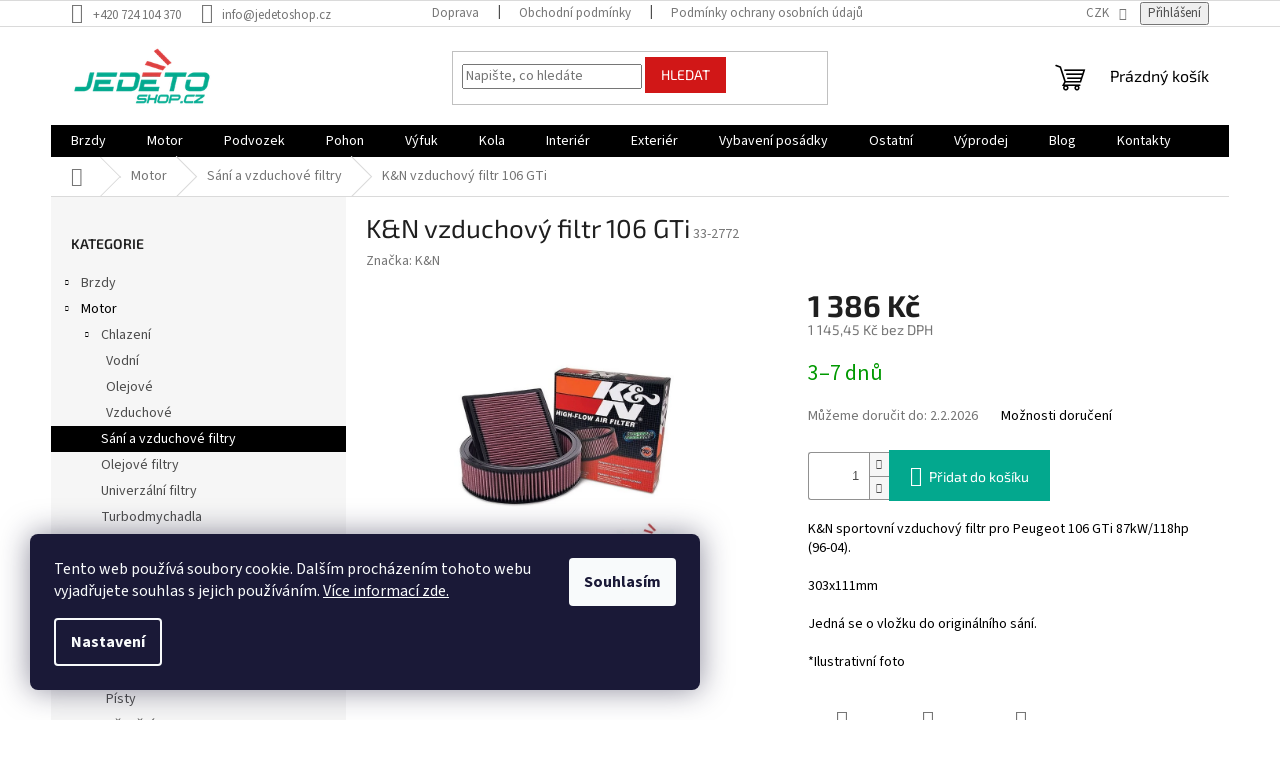

--- FILE ---
content_type: text/html; charset=utf-8
request_url: https://www.jedetoshop.cz/k-n-vzduchovy-filtr-106-gti/
body_size: 24944
content:
<!doctype html><html lang="cs" dir="ltr" class="header-background-light external-fonts-loaded"><head><meta charset="utf-8" /><meta name="viewport" content="width=device-width,initial-scale=1" /><title>K&amp;N vzduchový filtr 106 GTi - JEDETOSHOP</title><link rel="preconnect" href="https://cdn.myshoptet.com" /><link rel="dns-prefetch" href="https://cdn.myshoptet.com" /><link rel="preload" href="https://cdn.myshoptet.com/prj/dist/master/cms/libs/jquery/jquery-1.11.3.min.js" as="script" /><link href="https://cdn.myshoptet.com/prj/dist/master/cms/templates/frontend_templates/shared/css/font-face/source-sans-3.css" rel="stylesheet"><link href="https://cdn.myshoptet.com/prj/dist/master/cms/templates/frontend_templates/shared/css/font-face/exo-2.css" rel="stylesheet"><link href="https://cdn.myshoptet.com/prj/dist/master/shop/dist/font-shoptet-11.css.62c94c7785ff2cea73b2.css" rel="stylesheet"><script>
dataLayer = [];
dataLayer.push({'shoptet' : {
    "pageId": 899,
    "pageType": "productDetail",
    "currency": "CZK",
    "currencyInfo": {
        "decimalSeparator": ",",
        "exchangeRate": 1,
        "priceDecimalPlaces": 2,
        "symbol": "K\u010d",
        "symbolLeft": 0,
        "thousandSeparator": " "
    },
    "language": "cs",
    "projectId": 569886,
    "product": {
        "id": 38523,
        "guid": "76ef8de8-f49e-11ed-b1d4-32b888b76c62",
        "hasVariants": false,
        "codes": [
            {
                "code": "33-2772"
            }
        ],
        "code": "33-2772",
        "name": "K&N vzduchov\u00fd filtr 106 GTi",
        "appendix": "",
        "weight": 0,
        "manufacturer": "K&N",
        "manufacturerGuid": "1EF53350C47267C0A094DA0BA3DED3EE",
        "currentCategory": "Motor | S\u00e1n\u00ed a vzduchov\u00e9 filtry",
        "currentCategoryGuid": "83048aeb-c1a0-11ee-979c-f62a9e19e24e",
        "defaultCategory": "Motor | S\u00e1n\u00ed a vzduchov\u00e9 filtry",
        "defaultCategoryGuid": "83048aeb-c1a0-11ee-979c-f62a9e19e24e",
        "currency": "CZK",
        "priceWithVat": 1386
    },
    "stocks": [
        {
            "id": "ext",
            "title": "Sklad",
            "isDeliveryPoint": 0,
            "visibleOnEshop": 1
        }
    ],
    "cartInfo": {
        "id": null,
        "freeShipping": false,
        "freeShippingFrom": null,
        "leftToFreeGift": {
            "formattedPrice": "5 000 K\u010d",
            "priceLeft": 5000
        },
        "freeGift": false,
        "leftToFreeShipping": {
            "priceLeft": null,
            "dependOnRegion": null,
            "formattedPrice": null
        },
        "discountCoupon": [],
        "getNoBillingShippingPrice": {
            "withoutVat": 0,
            "vat": 0,
            "withVat": 0
        },
        "cartItems": [],
        "taxMode": "ORDINARY"
    },
    "cart": [],
    "customer": {
        "priceRatio": 1,
        "priceListId": 1,
        "groupId": null,
        "registered": false,
        "mainAccount": false
    }
}});
dataLayer.push({'cookie_consent' : {
    "marketing": "denied",
    "analytics": "denied"
}});
document.addEventListener('DOMContentLoaded', function() {
    shoptet.consent.onAccept(function(agreements) {
        if (agreements.length == 0) {
            return;
        }
        dataLayer.push({
            'cookie_consent' : {
                'marketing' : (agreements.includes(shoptet.config.cookiesConsentOptPersonalisation)
                    ? 'granted' : 'denied'),
                'analytics': (agreements.includes(shoptet.config.cookiesConsentOptAnalytics)
                    ? 'granted' : 'denied')
            },
            'event': 'cookie_consent'
        });
    });
});
</script>
<meta property="og:type" content="website"><meta property="og:site_name" content="jedetoshop.cz"><meta property="og:url" content="https://www.jedetoshop.cz/k-n-vzduchovy-filtr-106-gti/"><meta property="og:title" content="K&amp;N vzduchový filtr 106 GTi - JEDETOSHOP"><meta name="author" content="JEDETOSHOP"><meta name="web_author" content="Shoptet.cz"><meta name="dcterms.rightsHolder" content="www.jedetoshop.cz"><meta name="robots" content="index,follow"><meta property="og:image" content="https://cdn.myshoptet.com/usr/www.jedetoshop.cz/user/shop/big/38523_p-268-main.jpg?6464adcf"><meta property="og:description" content="K&amp;N vzduchový filtr 106 GTi. K&amp;N sportovní vzduchový filtr pro Peugeot 106 GTi 87kW/118hp (96-04).
 
303x111mm
 
Jedná se o vložku do originálního sání.
 
  
 
*Ilustrativní foto
"><meta name="description" content="K&amp;N vzduchový filtr 106 GTi. K&amp;N sportovní vzduchový filtr pro Peugeot 106 GTi 87kW/118hp (96-04).
 
303x111mm
 
Jedná se o vložku do originálního sání.
 
  
 
*Ilustrativní foto
"><meta property="product:price:amount" content="1386"><meta property="product:price:currency" content="CZK"><style>:root {--color-primary: #000000;--color-primary-h: 0;--color-primary-s: 0%;--color-primary-l: 0%;--color-primary-hover: #000000;--color-primary-hover-h: 0;--color-primary-hover-s: 0%;--color-primary-hover-l: 0%;--color-secondary: #03a88e;--color-secondary-h: 171;--color-secondary-s: 96%;--color-secondary-l: 34%;--color-secondary-hover: #03a88e;--color-secondary-hover-h: 171;--color-secondary-hover-s: 96%;--color-secondary-hover-l: 34%;--color-tertiary: #d11717;--color-tertiary-h: 0;--color-tertiary-s: 80%;--color-tertiary-l: 45%;--color-tertiary-hover: #d11717;--color-tertiary-hover-h: 0;--color-tertiary-hover-s: 80%;--color-tertiary-hover-l: 45%;--color-header-background: #ffffff;--template-font: "Source Sans 3";--template-headings-font: "Exo 2";--header-background-url: none;--cookies-notice-background: #1A1937;--cookies-notice-color: #F8FAFB;--cookies-notice-button-hover: #f5f5f5;--cookies-notice-link-hover: #27263f;--templates-update-management-preview-mode-content: "Náhled aktualizací šablony je aktivní pro váš prohlížeč."}</style>
    
    <link href="https://cdn.myshoptet.com/prj/dist/master/shop/dist/main-11.less.5a24dcbbdabfd189c152.css" rel="stylesheet" />
                <link href="https://cdn.myshoptet.com/prj/dist/master/shop/dist/mobile-header-v1-11.less.1ee105d41b5f713c21aa.css" rel="stylesheet" />
    
    <script>var shoptet = shoptet || {};</script>
    <script src="https://cdn.myshoptet.com/prj/dist/master/shop/dist/main-3g-header.js.05f199e7fd2450312de2.js"></script>
<!-- User include --><!-- project html code header -->
<style>
.benefitBanner,.welcome-wrapper,.copyright,.slider-wrapper{display:none }
@media(max-width: 768px){.filters-wrapper,.filter-sections,#productsTop,.category-top h4{display:none;}}
.top-navigation-bar-menu{text-transform: none;}
.latest-contribution-box{display: none;}
#p-detail-tabs li[data-testid="tabDiscussion"] { display: none;}
</style>
<link rel='stylesheet' href='https://www.jedetoshop.cz/user/documents/upload/jedetoshop.css'>   
<!-- /User include --><link rel="shortcut icon" href="/favicon.png" type="image/x-icon" /><link rel="canonical" href="https://www.jedetoshop.cz/k-n-vzduchovy-filtr-106-gti/" />    <!-- Global site tag (gtag.js) - Google Analytics -->
    <script async src="https://www.googletagmanager.com/gtag/js?id=G-W79QH6WMSQ"></script>
    <script>
        
        window.dataLayer = window.dataLayer || [];
        function gtag(){dataLayer.push(arguments);}
        

                    console.debug('default consent data');

            gtag('consent', 'default', {"ad_storage":"denied","analytics_storage":"denied","ad_user_data":"denied","ad_personalization":"denied","wait_for_update":500});
            dataLayer.push({
                'event': 'default_consent'
            });
        
        gtag('js', new Date());

        
                gtag('config', 'G-W79QH6WMSQ', {"groups":"GA4","send_page_view":false,"content_group":"productDetail","currency":"CZK","page_language":"cs"});
        
                gtag('config', 'AW-808730733', {"allow_enhanced_conversions":true});
        
        
        
        
        
                    gtag('event', 'page_view', {"send_to":"GA4","page_language":"cs","content_group":"productDetail","currency":"CZK"});
        
                gtag('set', 'currency', 'CZK');

        gtag('event', 'view_item', {
            "send_to": "UA",
            "items": [
                {
                    "id": "33-2772",
                    "name": "K&N vzduchov\u00fd filtr 106 GTi",
                    "category": "Motor \/ S\u00e1n\u00ed a vzduchov\u00e9 filtry",
                                        "brand": "K&N",
                                                            "price": 1145.45
                }
            ]
        });
        
        
        
        
        
                    gtag('event', 'view_item', {"send_to":"GA4","page_language":"cs","content_group":"productDetail","value":1145.45,"currency":"CZK","items":[{"item_id":"33-2772","item_name":"K&N vzduchov\u00fd filtr 106 GTi","item_brand":"K&N","item_category":"Motor","item_category2":"S\u00e1n\u00ed a vzduchov\u00e9 filtry","price":1145.45,"quantity":1,"index":0}]});
        
        
        
        
        
        
        
        document.addEventListener('DOMContentLoaded', function() {
            if (typeof shoptet.tracking !== 'undefined') {
                for (var id in shoptet.tracking.bannersList) {
                    gtag('event', 'view_promotion', {
                        "send_to": "UA",
                        "promotions": [
                            {
                                "id": shoptet.tracking.bannersList[id].id,
                                "name": shoptet.tracking.bannersList[id].name,
                                "position": shoptet.tracking.bannersList[id].position
                            }
                        ]
                    });
                }
            }

            shoptet.consent.onAccept(function(agreements) {
                if (agreements.length !== 0) {
                    console.debug('gtag consent accept');
                    var gtagConsentPayload =  {
                        'ad_storage': agreements.includes(shoptet.config.cookiesConsentOptPersonalisation)
                            ? 'granted' : 'denied',
                        'analytics_storage': agreements.includes(shoptet.config.cookiesConsentOptAnalytics)
                            ? 'granted' : 'denied',
                                                                                                'ad_user_data': agreements.includes(shoptet.config.cookiesConsentOptPersonalisation)
                            ? 'granted' : 'denied',
                        'ad_personalization': agreements.includes(shoptet.config.cookiesConsentOptPersonalisation)
                            ? 'granted' : 'denied',
                        };
                    console.debug('update consent data', gtagConsentPayload);
                    gtag('consent', 'update', gtagConsentPayload);
                    dataLayer.push(
                        { 'event': 'update_consent' }
                    );
                }
            });
        });
    </script>
</head><body class="desktop id-899 in-sani-a-vzduchove-filtry template-11 type-product type-detail multiple-columns-body columns-mobile-2 columns-3 ums_forms_redesign--off ums_a11y_category_page--on ums_discussion_rating_forms--off ums_flags_display_unification--on ums_a11y_login--on mobile-header-version-1"><noscript>
    <style>
        #header {
            padding-top: 0;
            position: relative !important;
            top: 0;
        }
        .header-navigation {
            position: relative !important;
        }
        .overall-wrapper {
            margin: 0 !important;
        }
        body:not(.ready) {
            visibility: visible !important;
        }
    </style>
    <div class="no-javascript">
        <div class="no-javascript__title">Musíte změnit nastavení vašeho prohlížeče</div>
        <div class="no-javascript__text">Podívejte se na: <a href="https://www.google.com/support/bin/answer.py?answer=23852">Jak povolit JavaScript ve vašem prohlížeči</a>.</div>
        <div class="no-javascript__text">Pokud používáte software na blokování reklam, může být nutné povolit JavaScript z této stránky.</div>
        <div class="no-javascript__text">Děkujeme.</div>
    </div>
</noscript>

        <div id="fb-root"></div>
        <script>
            window.fbAsyncInit = function() {
                FB.init({
//                    appId            : 'your-app-id',
                    autoLogAppEvents : true,
                    xfbml            : true,
                    version          : 'v19.0'
                });
            };
        </script>
        <script async defer crossorigin="anonymous" src="https://connect.facebook.net/cs_CZ/sdk.js"></script>    <div class="siteCookies siteCookies--left siteCookies--dark js-siteCookies" role="dialog" data-testid="cookiesPopup" data-nosnippet>
        <div class="siteCookies__form">
            <div class="siteCookies__content">
                <div class="siteCookies__text">
                    Tento web používá soubory cookie. Dalším procházením tohoto webu vyjadřujete souhlas s jejich používáním. <a href="/podminky-ochrany-osobnich-udaju/">Více informací zde.</a>
                </div>
                <p class="siteCookies__links">
                    <button class="siteCookies__link js-cookies-settings" aria-label="Nastavení cookies" data-testid="cookiesSettings">Nastavení</button>
                </p>
            </div>
            <div class="siteCookies__buttonWrap">
                                <button class="siteCookies__button js-cookiesConsentSubmit" value="all" aria-label="Přijmout cookies" data-testid="buttonCookiesAccept">Souhlasím</button>
            </div>
        </div>
        <script>
            document.addEventListener("DOMContentLoaded", () => {
                const siteCookies = document.querySelector('.js-siteCookies');
                document.addEventListener("scroll", shoptet.common.throttle(() => {
                    const st = document.documentElement.scrollTop;
                    if (st > 1) {
                        siteCookies.classList.add('siteCookies--scrolled');
                    } else {
                        siteCookies.classList.remove('siteCookies--scrolled');
                    }
                }, 100));
            });
        </script>
    </div>
<a href="#content" class="skip-link sr-only">Přejít na obsah</a><div class="overall-wrapper"><div class="user-action"><div class="container">
    <div class="user-action-in">
                    <div id="login" class="user-action-login popup-widget login-widget" role="dialog" aria-labelledby="loginHeading">
        <div class="popup-widget-inner">
                            <h2 id="loginHeading">Přihlášení k vašemu účtu</h2><div id="customerLogin"><form action="/action/Customer/Login/" method="post" id="formLoginIncluded" class="csrf-enabled formLogin" data-testid="formLogin"><input type="hidden" name="referer" value="" /><div class="form-group"><div class="input-wrapper email js-validated-element-wrapper no-label"><input type="email" name="email" class="form-control" autofocus placeholder="E-mailová adresa (např. jan@novak.cz)" data-testid="inputEmail" autocomplete="email" required /></div></div><div class="form-group"><div class="input-wrapper password js-validated-element-wrapper no-label"><input type="password" name="password" class="form-control" placeholder="Heslo" data-testid="inputPassword" autocomplete="current-password" required /><span class="no-display">Nemůžete vyplnit toto pole</span><input type="text" name="surname" value="" class="no-display" /></div></div><div class="form-group"><div class="login-wrapper"><button type="submit" class="btn btn-secondary btn-text btn-login" data-testid="buttonSubmit">Přihlásit se</button><div class="password-helper"><a href="/registrace/" data-testid="signup" rel="nofollow">Nová registrace</a><a href="/klient/zapomenute-heslo/" rel="nofollow">Zapomenuté heslo</a></div></div></div></form>
</div>                    </div>
    </div>

                            <div id="cart-widget" class="user-action-cart popup-widget cart-widget loader-wrapper" data-testid="popupCartWidget" role="dialog" aria-hidden="true">
    <div class="popup-widget-inner cart-widget-inner place-cart-here">
        <div class="loader-overlay">
            <div class="loader"></div>
        </div>
    </div>

    <div class="cart-widget-button">
        <a href="/kosik/" class="btn btn-conversion" id="continue-order-button" rel="nofollow" data-testid="buttonNextStep">Pokračovat do košíku</a>
    </div>
</div>
            </div>
</div>
</div><div class="top-navigation-bar" data-testid="topNavigationBar">

    <div class="container">

        <div class="top-navigation-contacts">
            <strong>Zákaznická podpora:</strong><a href="tel:+420724104370" class="project-phone" aria-label="Zavolat na +420724104370" data-testid="contactboxPhone"><span>+420 724 104 370</span></a><a href="mailto:info@jedetoshop.cz" class="project-email" data-testid="contactboxEmail"><span>info@jedetoshop.cz</span></a>        </div>

                            <div class="top-navigation-menu">
                <div class="top-navigation-menu-trigger"></div>
                <ul class="top-navigation-bar-menu">
                                            <li class="top-navigation-menu-item-27">
                            <a href="/doprava/">Doprava</a>
                        </li>
                                            <li class="top-navigation-menu-item-39">
                            <a href="/obchodni-podminky/">Obchodní podmínky</a>
                        </li>
                                            <li class="top-navigation-menu-item-691">
                            <a href="/podminky-ochrany-osobnich-udaju/">Podmínky ochrany osobních údajů </a>
                        </li>
                                    </ul>
                <ul class="top-navigation-bar-menu-helper"></ul>
            </div>
        
        <div class="top-navigation-tools top-navigation-tools--language">
            <div class="responsive-tools">
                <a href="#" class="toggle-window" data-target="search" aria-label="Hledat" data-testid="linkSearchIcon"></a>
                                                            <a href="#" class="toggle-window" data-target="login"></a>
                                                    <a href="#" class="toggle-window" data-target="navigation" aria-label="Menu" data-testid="hamburgerMenu"></a>
            </div>
                <div class="dropdown">
        <span>Ceny v:</span>
        <button id="topNavigationDropdown" type="button" data-toggle="dropdown" aria-haspopup="true" aria-expanded="false">
            CZK
            <span class="caret"></span>
        </button>
        <ul class="dropdown-menu" aria-labelledby="topNavigationDropdown"><li><a href="/action/Currency/changeCurrency/?currencyCode=CZK" rel="nofollow">CZK</a></li><li><a href="/action/Currency/changeCurrency/?currencyCode=EUR" rel="nofollow">EUR</a></li></ul>
    </div>
            <button class="top-nav-button top-nav-button-login toggle-window" type="button" data-target="login" aria-haspopup="dialog" aria-controls="login" aria-expanded="false" data-testid="signin"><span>Přihlášení</span></button>        </div>

    </div>

</div>
<header id="header"><div class="container navigation-wrapper">
    <div class="header-top">
        <div class="site-name-wrapper">
            <div class="site-name"><a href="/" data-testid="linkWebsiteLogo"><img src="https://cdn.myshoptet.com/usr/www.jedetoshop.cz/user/logos/logo.png" alt="JEDETOSHOP" fetchpriority="low" /></a></div>        </div>
        <div class="search" itemscope itemtype="https://schema.org/WebSite">
            <meta itemprop="headline" content="Sání a vzduchové filtry"/><meta itemprop="url" content="https://www.jedetoshop.cz"/><meta itemprop="text" content="K&amp;amp;N vzduchový filtr 106 GTi. K&amp;amp;amp;N sportovní vzduchový filtr pro Peugeot 106 GTi 87kW/118hp (96-04). 303x111mm Jedná se o vložku do originálního sání. *Ilustrativní foto "/>            <form action="/action/ProductSearch/prepareString/" method="post"
    id="formSearchForm" class="search-form compact-form js-search-main"
    itemprop="potentialAction" itemscope itemtype="https://schema.org/SearchAction" data-testid="searchForm">
    <fieldset>
        <meta itemprop="target"
            content="https://www.jedetoshop.cz/vyhledavani/?string={string}"/>
        <input type="hidden" name="language" value="cs"/>
        
            
<input
    type="search"
    name="string"
        class="query-input form-control search-input js-search-input"
    placeholder="Napište, co hledáte"
    autocomplete="off"
    required
    itemprop="query-input"
    aria-label="Vyhledávání"
    data-testid="searchInput"
>
            <button type="submit" class="btn btn-default" data-testid="searchBtn">Hledat</button>
        
    </fieldset>
</form>
        </div>
        <div class="navigation-buttons">
                
    <a href="/kosik/" class="btn btn-icon toggle-window cart-count" data-target="cart" data-hover="true" data-redirect="true" data-testid="headerCart" rel="nofollow" aria-haspopup="dialog" aria-expanded="false" aria-controls="cart-widget">
        
                <span class="sr-only">Nákupní košík</span>
        
            <span class="cart-price visible-lg-inline-block" data-testid="headerCartPrice">
                                    Prázdný košík                            </span>
        
    
            </a>
        </div>
    </div>
    <nav id="navigation" aria-label="Hlavní menu" data-collapsible="true"><div class="navigation-in menu"><ul class="menu-level-1" role="menubar" data-testid="headerMenuItems"><li class="menu-item-765 ext" role="none"><a href="/brzdy/" data-testid="headerMenuItem" role="menuitem" aria-haspopup="true" aria-expanded="false"><b>Brzdy</b><span class="submenu-arrow"></span></a><ul class="menu-level-2" aria-label="Brzdy" tabindex="-1" role="menu"><li class="menu-item-834" role="none"><a href="/brzdove-kotouce/" class="menu-image" data-testid="headerMenuItem" tabindex="-1" aria-hidden="true"><img src="data:image/svg+xml,%3Csvg%20width%3D%22140%22%20height%3D%22100%22%20xmlns%3D%22http%3A%2F%2Fwww.w3.org%2F2000%2Fsvg%22%3E%3C%2Fsvg%3E" alt="" aria-hidden="true" width="140" height="100"  data-src="https://cdn.myshoptet.com/usr/www.jedetoshop.cz/user/categories/thumb/dba.jpg" fetchpriority="low" /></a><div><a href="/brzdove-kotouce/" data-testid="headerMenuItem" role="menuitem"><span>Brzdové kotouče</span></a>
                        </div></li><li class="menu-item-831" role="none"><a href="/brzdove-desticky/" class="menu-image" data-testid="headerMenuItem" tabindex="-1" aria-hidden="true"><img src="data:image/svg+xml,%3Csvg%20width%3D%22140%22%20height%3D%22100%22%20xmlns%3D%22http%3A%2F%2Fwww.w3.org%2F2000%2Fsvg%22%3E%3C%2Fsvg%3E" alt="" aria-hidden="true" width="140" height="100"  data-src="https://cdn.myshoptet.com/usr/www.jedetoshop.cz/user/categories/thumb/p_4616_main.jpg" fetchpriority="low" /></a><div><a href="/brzdove-desticky/" data-testid="headerMenuItem" role="menuitem"><span>Brzdové destičky</span></a>
                        </div></li><li class="menu-item-840" role="none"><a href="/brzdove-hadice/" class="menu-image" data-testid="headerMenuItem" tabindex="-1" aria-hidden="true"><img src="data:image/svg+xml,%3Csvg%20width%3D%22140%22%20height%3D%22100%22%20xmlns%3D%22http%3A%2F%2Fwww.w3.org%2F2000%2Fsvg%22%3E%3C%2Fsvg%3E" alt="" aria-hidden="true" width="140" height="100"  data-src="https://cdn.myshoptet.com/usr/www.jedetoshop.cz/user/categories/thumb/hel-brake-lines-1_32.jpg" fetchpriority="low" /></a><div><a href="/brzdove-hadice/" data-testid="headerMenuItem" role="menuitem"><span>Brzdové hadice</span></a>
                        </div></li><li class="menu-item-818" role="none"><a href="/brzdove-kapaliny/" class="menu-image" data-testid="headerMenuItem" tabindex="-1" aria-hidden="true"><img src="data:image/svg+xml,%3Csvg%20width%3D%22140%22%20height%3D%22100%22%20xmlns%3D%22http%3A%2F%2Fwww.w3.org%2F2000%2Fsvg%22%3E%3C%2Fsvg%3E" alt="" aria-hidden="true" width="140" height="100"  data-src="https://cdn.myshoptet.com/usr/www.jedetoshop.cz/user/categories/thumb/46524_p-3735-main.jpg" fetchpriority="low" /></a><div><a href="/brzdove-kapaliny/" data-testid="headerMenuItem" role="menuitem"><span>Brzdové kapaliny</span></a>
                        </div></li><li class="menu-item-810" role="none"><a href="/brzdove-valce/" class="menu-image" data-testid="headerMenuItem" tabindex="-1" aria-hidden="true"><img src="data:image/svg+xml,%3Csvg%20width%3D%22140%22%20height%3D%22100%22%20xmlns%3D%22http%3A%2F%2Fwww.w3.org%2F2000%2Fsvg%22%3E%3C%2Fsvg%3E" alt="" aria-hidden="true" width="140" height="100"  data-src="https://cdn.myshoptet.com/usr/www.jedetoshop.cz/user/categories/thumb/53064_p-6681-main.jpg" fetchpriority="low" /></a><div><a href="/brzdove-valce/" data-testid="headerMenuItem" role="menuitem"><span>Brzdové válce</span></a>
                        </div></li><li class="menu-item-774" role="none"><a href="/omezovace-brzdneho-ucinku/" class="menu-image" data-testid="headerMenuItem" tabindex="-1" aria-hidden="true"><img src="data:image/svg+xml,%3Csvg%20width%3D%22140%22%20height%3D%22100%22%20xmlns%3D%22http%3A%2F%2Fwww.w3.org%2F2000%2Fsvg%22%3E%3C%2Fsvg%3E" alt="" aria-hidden="true" width="140" height="100"  data-src="https://cdn.myshoptet.com/usr/www.jedetoshop.cz/user/categories/thumb/46020_p-3492-main.jpg" fetchpriority="low" /></a><div><a href="/omezovace-brzdneho-ucinku/" data-testid="headerMenuItem" role="menuitem"><span>Omezovače brzdného účinku</span></a>
                        </div></li><li class="menu-item-768" role="none"><a href="/hydraulicke-rucni-brzdy/" class="menu-image" data-testid="headerMenuItem" tabindex="-1" aria-hidden="true"><img src="data:image/svg+xml,%3Csvg%20width%3D%22140%22%20height%3D%22100%22%20xmlns%3D%22http%3A%2F%2Fwww.w3.org%2F2000%2Fsvg%22%3E%3C%2Fsvg%3E" alt="" aria-hidden="true" width="140" height="100"  data-src="https://cdn.myshoptet.com/usr/www.jedetoshop.cz/user/categories/thumb/55327_p-2478-main-1.jpg" fetchpriority="low" /></a><div><a href="/hydraulicke-rucni-brzdy/" data-testid="headerMenuItem" role="menuitem"><span>Hydraulické ruční brzdy</span></a>
                        </div></li><li class="menu-item-902" role="none"><a href="/brzdove-kity/" class="menu-image" data-testid="headerMenuItem" tabindex="-1" aria-hidden="true"><img src="data:image/svg+xml,%3Csvg%20width%3D%22140%22%20height%3D%22100%22%20xmlns%3D%22http%3A%2F%2Fwww.w3.org%2F2000%2Fsvg%22%3E%3C%2Fsvg%3E" alt="" aria-hidden="true" width="140" height="100"  data-src="https://cdn.myshoptet.com/usr/www.jedetoshop.cz/user/categories/thumb/brzdove_kity.jpg" fetchpriority="low" /></a><div><a href="/brzdove-kity/" data-testid="headerMenuItem" role="menuitem"><span>Brzdové kity</span></a>
                        </div></li><li class="menu-item-905" role="none"><a href="/prislusenstvi/" class="menu-image" data-testid="headerMenuItem" tabindex="-1" aria-hidden="true"><img src="data:image/svg+xml,%3Csvg%20width%3D%22140%22%20height%3D%22100%22%20xmlns%3D%22http%3A%2F%2Fwww.w3.org%2F2000%2Fsvg%22%3E%3C%2Fsvg%3E" alt="" aria-hidden="true" width="140" height="100"  data-src="https://cdn.myshoptet.com/usr/www.jedetoshop.cz/user/categories/thumb/p_5333_main.jpg" fetchpriority="low" /></a><div><a href="/prislusenstvi/" data-testid="headerMenuItem" role="menuitem"><span>Příslušenství</span></a>
                        </div></li></ul></li>
<li class="menu-item-729 ext" role="none"><a href="/motor/" data-testid="headerMenuItem" role="menuitem" aria-haspopup="true" aria-expanded="false"><b>Motor</b><span class="submenu-arrow"></span></a><ul class="menu-level-2" aria-label="Motor" tabindex="-1" role="menu"><li class="menu-item-896 has-third-level" role="none"><a href="/chlazeni/" class="menu-image" data-testid="headerMenuItem" tabindex="-1" aria-hidden="true"><img src="data:image/svg+xml,%3Csvg%20width%3D%22140%22%20height%3D%22100%22%20xmlns%3D%22http%3A%2F%2Fwww.w3.org%2F2000%2Fsvg%22%3E%3C%2Fsvg%3E" alt="" aria-hidden="true" width="140" height="100"  data-src="https://cdn.myshoptet.com/usr/www.jedetoshop.cz/user/categories/thumb/chlazeni.jpg" fetchpriority="low" /></a><div><a href="/chlazeni/" data-testid="headerMenuItem" role="menuitem"><span>Chlazení</span></a>
                                                    <ul class="menu-level-3" role="menu">
                                                                    <li class="menu-item-1052" role="none">
                                        <a href="/vodni/" data-testid="headerMenuItem" role="menuitem">
                                            Vodní</a>,                                    </li>
                                                                    <li class="menu-item-1055" role="none">
                                        <a href="/olejove/" data-testid="headerMenuItem" role="menuitem">
                                            Olejové</a>,                                    </li>
                                                                    <li class="menu-item-1058" role="none">
                                        <a href="/vzduchove/" data-testid="headerMenuItem" role="menuitem">
                                            Vzduchové</a>                                    </li>
                                                            </ul>
                        </div></li><li class="menu-item-899 active" role="none"><a href="/sani-a-vzduchove-filtry/" class="menu-image" data-testid="headerMenuItem" tabindex="-1" aria-hidden="true"><img src="data:image/svg+xml,%3Csvg%20width%3D%22140%22%20height%3D%22100%22%20xmlns%3D%22http%3A%2F%2Fwww.w3.org%2F2000%2Fsvg%22%3E%3C%2Fsvg%3E" alt="" aria-hidden="true" width="140" height="100"  data-src="https://cdn.myshoptet.com/usr/www.jedetoshop.cz/user/categories/thumb/sani.jpg" fetchpriority="low" /></a><div><a href="/sani-a-vzduchove-filtry/" data-testid="headerMenuItem" role="menuitem"><span>Sání a vzduchové filtry</span></a>
                        </div></li><li class="menu-item-926" role="none"><a href="/olejove-filtry/" class="menu-image" data-testid="headerMenuItem" tabindex="-1" aria-hidden="true"><img src="data:image/svg+xml,%3Csvg%20width%3D%22140%22%20height%3D%22100%22%20xmlns%3D%22http%3A%2F%2Fwww.w3.org%2F2000%2Fsvg%22%3E%3C%2Fsvg%3E" alt="" aria-hidden="true" width="140" height="100"  data-src="https://cdn.myshoptet.com/usr/www.jedetoshop.cz/user/categories/thumb/olejovy_filtr.jpg" fetchpriority="low" /></a><div><a href="/olejove-filtry/" data-testid="headerMenuItem" role="menuitem"><span>Olejové filtry</span></a>
                        </div></li><li class="menu-item-780" role="none"><a href="/univerzalni-filtry/" class="menu-image" data-testid="headerMenuItem" tabindex="-1" aria-hidden="true"><img src="data:image/svg+xml,%3Csvg%20width%3D%22140%22%20height%3D%22100%22%20xmlns%3D%22http%3A%2F%2Fwww.w3.org%2F2000%2Fsvg%22%3E%3C%2Fsvg%3E" alt="" aria-hidden="true" width="140" height="100"  data-src="https://cdn.myshoptet.com/usr/www.jedetoshop.cz/user/categories/thumb/46512_p-3727-main.jpg" fetchpriority="low" /></a><div><a href="/univerzalni-filtry/" data-testid="headerMenuItem" role="menuitem"><span>Univerzální filtry</span></a>
                        </div></li><li class="menu-item-881" role="none"><a href="/turbodmychadla/" class="menu-image" data-testid="headerMenuItem" tabindex="-1" aria-hidden="true"><img src="data:image/svg+xml,%3Csvg%20width%3D%22140%22%20height%3D%22100%22%20xmlns%3D%22http%3A%2F%2Fwww.w3.org%2F2000%2Fsvg%22%3E%3C%2Fsvg%3E" alt="" aria-hidden="true" width="140" height="100"  data-src="https://cdn.myshoptet.com/usr/www.jedetoshop.cz/user/categories/thumb/turbo.jpg" fetchpriority="low" /></a><div><a href="/turbodmychadla/" data-testid="headerMenuItem" role="menuitem"><span>Turbodmychadla</span></a>
                        </div></li><li class="menu-item-911" role="none"><a href="/ovladani-turbodmychadel/" class="menu-image" data-testid="headerMenuItem" tabindex="-1" aria-hidden="true"><img src="data:image/svg+xml,%3Csvg%20width%3D%22140%22%20height%3D%22100%22%20xmlns%3D%22http%3A%2F%2Fwww.w3.org%2F2000%2Fsvg%22%3E%3C%2Fsvg%3E" alt="" aria-hidden="true" width="140" height="100"  data-src="https://cdn.myshoptet.com/usr/www.jedetoshop.cz/user/categories/thumb/p_3295_main.jpg" fetchpriority="low" /></a><div><a href="/ovladani-turbodmychadel/" data-testid="headerMenuItem" role="menuitem"><span>Ovládání turbodmychadel</span></a>
                        </div></li><li class="menu-item-887" role="none"><a href="/zapalovani/" class="menu-image" data-testid="headerMenuItem" tabindex="-1" aria-hidden="true"><img src="data:image/svg+xml,%3Csvg%20width%3D%22140%22%20height%3D%22100%22%20xmlns%3D%22http%3A%2F%2Fwww.w3.org%2F2000%2Fsvg%22%3E%3C%2Fsvg%3E" alt="" aria-hidden="true" width="140" height="100"  data-src="https://cdn.myshoptet.com/usr/www.jedetoshop.cz/user/categories/thumb/p_1488_main.jpg" fetchpriority="low" /></a><div><a href="/zapalovani/" data-testid="headerMenuItem" role="menuitem"><span>Zapalování</span></a>
                        </div></li><li class="menu-item-1001" role="none"><a href="/elektronika/" class="menu-image" data-testid="headerMenuItem" tabindex="-1" aria-hidden="true"><img src="data:image/svg+xml,%3Csvg%20width%3D%22140%22%20height%3D%22100%22%20xmlns%3D%22http%3A%2F%2Fwww.w3.org%2F2000%2Fsvg%22%3E%3C%2Fsvg%3E" alt="" aria-hidden="true" width="140" height="100"  data-src="https://cdn.myshoptet.com/usr/www.jedetoshop.cz/user/categories/thumb/elektronika.jpg" fetchpriority="low" /></a><div><a href="/elektronika/" data-testid="headerMenuItem" role="menuitem"><span>Elektronika</span></a>
                        </div></li><li class="menu-item-998" role="none"><a href="/palivovy-system/" class="menu-image" data-testid="headerMenuItem" tabindex="-1" aria-hidden="true"><img src="data:image/svg+xml,%3Csvg%20width%3D%22140%22%20height%3D%22100%22%20xmlns%3D%22http%3A%2F%2Fwww.w3.org%2F2000%2Fsvg%22%3E%3C%2Fsvg%3E" alt="" aria-hidden="true" width="140" height="100"  data-src="https://cdn.myshoptet.com/usr/www.jedetoshop.cz/user/categories/thumb/49152.jpg" fetchpriority="low" /></a><div><a href="/palivovy-system/" data-testid="headerMenuItem" role="menuitem"><span>Palivový systém</span></a>
                        </div></li><li class="menu-item-992" role="none"><a href="/ulozeni-3/" class="menu-image" data-testid="headerMenuItem" tabindex="-1" aria-hidden="true"><img src="data:image/svg+xml,%3Csvg%20width%3D%22140%22%20height%3D%22100%22%20xmlns%3D%22http%3A%2F%2Fwww.w3.org%2F2000%2Fsvg%22%3E%3C%2Fsvg%3E" alt="" aria-hidden="true" width="140" height="100"  data-src="https://cdn.myshoptet.com/usr/www.jedetoshop.cz/user/categories/thumb/drzak_motoru.jpeg" fetchpriority="low" /></a><div><a href="/ulozeni-3/" data-testid="headerMenuItem" role="menuitem"><span>Uložení</span></a>
                        </div></li><li class="menu-item-890 has-third-level" role="none"><a href="/motorove-dily/" class="menu-image" data-testid="headerMenuItem" tabindex="-1" aria-hidden="true"><img src="data:image/svg+xml,%3Csvg%20width%3D%22140%22%20height%3D%22100%22%20xmlns%3D%22http%3A%2F%2Fwww.w3.org%2F2000%2Fsvg%22%3E%3C%2Fsvg%3E" alt="" aria-hidden="true" width="140" height="100"  data-src="https://cdn.myshoptet.com/usr/www.jedetoshop.cz/user/categories/thumb/motorove_dily.jpg" fetchpriority="low" /></a><div><a href="/motorove-dily/" data-testid="headerMenuItem" role="menuitem"><span>Motorové díly</span></a>
                                                    <ul class="menu-level-3" role="menu">
                                                                    <li class="menu-item-1034" role="none">
                                        <a href="/pisty/" data-testid="headerMenuItem" role="menuitem">
                                            Písty</a>,                                    </li>
                                                                    <li class="menu-item-1037" role="none">
                                        <a href="/tesneni/" data-testid="headerMenuItem" role="menuitem">
                                            Těsnění</a>,                                    </li>
                                                                    <li class="menu-item-1040" role="none">
                                        <a href="/loziska/" data-testid="headerMenuItem" role="menuitem">
                                            Ložiska</a>,                                    </li>
                                                                    <li class="menu-item-1043" role="none">
                                        <a href="/pistni-kruhy/" data-testid="headerMenuItem" role="menuitem">
                                            Pístní kruhy</a>,                                    </li>
                                                                    <li class="menu-item-1046" role="none">
                                        <a href="/vacky/" data-testid="headerMenuItem" role="menuitem">
                                            Vačky</a>,                                    </li>
                                                                    <li class="menu-item-1069" role="none">
                                        <a href="/ostatni-5/" data-testid="headerMenuItem" role="menuitem">
                                            Ostatní</a>                                    </li>
                                                            </ul>
                        </div></li><li class="menu-item-732" role="none"><a href="/motorove-oleje/" class="menu-image" data-testid="headerMenuItem" tabindex="-1" aria-hidden="true"><img src="data:image/svg+xml,%3Csvg%20width%3D%22140%22%20height%3D%22100%22%20xmlns%3D%22http%3A%2F%2Fwww.w3.org%2F2000%2Fsvg%22%3E%3C%2Fsvg%3E" alt="" aria-hidden="true" width="140" height="100"  data-src="https://cdn.myshoptet.com/usr/www.jedetoshop.cz/user/categories/thumb/oleje.jpg" fetchpriority="low" /></a><div><a href="/motorove-oleje/" data-testid="headerMenuItem" role="menuitem"><span>Motorové oleje</span></a>
                        </div></li></ul></li>
<li class="menu-item-714 ext" role="none"><a href="/podvozek/" data-testid="headerMenuItem" role="menuitem" aria-haspopup="true" aria-expanded="false"><b>Podvozek</b><span class="submenu-arrow"></span></a><ul class="menu-level-2" aria-label="Podvozek" tabindex="-1" role="menu"><li class="menu-item-846" role="none"><a href="/sportovni-pruziny/" class="menu-image" data-testid="headerMenuItem" tabindex="-1" aria-hidden="true"><img src="data:image/svg+xml,%3Csvg%20width%3D%22140%22%20height%3D%22100%22%20xmlns%3D%22http%3A%2F%2Fwww.w3.org%2F2000%2Fsvg%22%3E%3C%2Fsvg%3E" alt="" aria-hidden="true" width="140" height="100"  data-src="https://cdn.myshoptet.com/usr/www.jedetoshop.cz/user/categories/thumb/p_6755_main.jpg" fetchpriority="low" /></a><div><a href="/sportovni-pruziny/" data-testid="headerMenuItem" role="menuitem"><span>Sportovní pružiny</span></a>
                        </div></li><li class="menu-item-849" role="none"><a href="/sportovni-stabilizatory/" class="menu-image" data-testid="headerMenuItem" tabindex="-1" aria-hidden="true"><img src="data:image/svg+xml,%3Csvg%20width%3D%22140%22%20height%3D%22100%22%20xmlns%3D%22http%3A%2F%2Fwww.w3.org%2F2000%2Fsvg%22%3E%3C%2Fsvg%3E" alt="" aria-hidden="true" width="140" height="100"  data-src="https://cdn.myshoptet.com/usr/www.jedetoshop.cz/user/categories/thumb/p_3250_main.jpg" fetchpriority="low" /></a><div><a href="/sportovni-stabilizatory/" data-testid="headerMenuItem" role="menuitem"><span>Sportovní stabilizátory</span></a>
                        </div></li><li class="menu-item-852" role="none"><a href="/tlumice-2/" class="menu-image" data-testid="headerMenuItem" tabindex="-1" aria-hidden="true"><img src="data:image/svg+xml,%3Csvg%20width%3D%22140%22%20height%3D%22100%22%20xmlns%3D%22http%3A%2F%2Fwww.w3.org%2F2000%2Fsvg%22%3E%3C%2Fsvg%3E" alt="" aria-hidden="true" width="140" height="100"  data-src="https://cdn.myshoptet.com/usr/www.jedetoshop.cz/user/categories/thumb/tlumic.jpg" fetchpriority="low" /></a><div><a href="/tlumice-2/" data-testid="headerMenuItem" role="menuitem"><span>Tlumiče</span></a>
                        </div></li><li class="menu-item-855" role="none"><a href="/podvozkove-sady/" class="menu-image" data-testid="headerMenuItem" tabindex="-1" aria-hidden="true"><img src="data:image/svg+xml,%3Csvg%20width%3D%22140%22%20height%3D%22100%22%20xmlns%3D%22http%3A%2F%2Fwww.w3.org%2F2000%2Fsvg%22%3E%3C%2Fsvg%3E" alt="" aria-hidden="true" width="140" height="100"  data-src="https://cdn.myshoptet.com/usr/www.jedetoshop.cz/user/categories/thumb/sada.jpg" fetchpriority="low" /></a><div><a href="/podvozkove-sady/" data-testid="headerMenuItem" role="menuitem"><span>Podvozkové sady</span></a>
                        </div></li><li class="menu-item-858" role="none"><a href="/zaveseni/" class="menu-image" data-testid="headerMenuItem" tabindex="-1" aria-hidden="true"><img src="data:image/svg+xml,%3Csvg%20width%3D%22140%22%20height%3D%22100%22%20xmlns%3D%22http%3A%2F%2Fwww.w3.org%2F2000%2Fsvg%22%3E%3C%2Fsvg%3E" alt="" aria-hidden="true" width="140" height="100"  data-src="https://cdn.myshoptet.com/usr/www.jedetoshop.cz/user/categories/thumb/ramena.jpg" fetchpriority="low" /></a><div><a href="/zaveseni/" data-testid="headerMenuItem" role="menuitem"><span>Zavěšení</span></a>
                        </div></li><li class="menu-item-861" role="none"><a href="/ulozeni/" class="menu-image" data-testid="headerMenuItem" tabindex="-1" aria-hidden="true"><img src="data:image/svg+xml,%3Csvg%20width%3D%22140%22%20height%3D%22100%22%20xmlns%3D%22http%3A%2F%2Fwww.w3.org%2F2000%2Fsvg%22%3E%3C%2Fsvg%3E" alt="" aria-hidden="true" width="140" height="100"  data-src="https://cdn.myshoptet.com/usr/www.jedetoshop.cz/user/categories/thumb/p_2307_main.jpg" fetchpriority="low" /></a><div><a href="/ulozeni/" data-testid="headerMenuItem" role="menuitem"><span>Uložení</span></a>
                        </div></li><li class="menu-item-920" role="none"><a href="/vyztuhy-rozpery/" class="menu-image" data-testid="headerMenuItem" tabindex="-1" aria-hidden="true"><img src="data:image/svg+xml,%3Csvg%20width%3D%22140%22%20height%3D%22100%22%20xmlns%3D%22http%3A%2F%2Fwww.w3.org%2F2000%2Fsvg%22%3E%3C%2Fsvg%3E" alt="" aria-hidden="true" width="140" height="100"  data-src="https://cdn.myshoptet.com/usr/www.jedetoshop.cz/user/categories/thumb/202193013322113y32w21hx.jpg" fetchpriority="low" /></a><div><a href="/vyztuhy-rozpery/" data-testid="headerMenuItem" role="menuitem"><span>Výztuhy / Rozpěry</span></a>
                        </div></li></ul></li>
<li class="menu-item-723 ext" role="none"><a href="/pohon/" data-testid="headerMenuItem" role="menuitem" aria-haspopup="true" aria-expanded="false"><b>Pohon</b><span class="submenu-arrow"></span></a><ul class="menu-level-2" aria-label="Pohon" tabindex="-1" role="menu"><li class="menu-item-864" role="none"><a href="/spojkove-sady/" class="menu-image" data-testid="headerMenuItem" tabindex="-1" aria-hidden="true"><img src="data:image/svg+xml,%3Csvg%20width%3D%22140%22%20height%3D%22100%22%20xmlns%3D%22http%3A%2F%2Fwww.w3.org%2F2000%2Fsvg%22%3E%3C%2Fsvg%3E" alt="" aria-hidden="true" width="140" height="100"  data-src="https://cdn.myshoptet.com/usr/www.jedetoshop.cz/user/categories/thumb/spojkove_sady.jpg" fetchpriority="low" /></a><div><a href="/spojkove-sady/" data-testid="headerMenuItem" role="menuitem"><span>Spojkové sady</span></a>
                        </div></li><li class="menu-item-867" role="none"><a href="/setrvacniky/" class="menu-image" data-testid="headerMenuItem" tabindex="-1" aria-hidden="true"><img src="data:image/svg+xml,%3Csvg%20width%3D%22140%22%20height%3D%22100%22%20xmlns%3D%22http%3A%2F%2Fwww.w3.org%2F2000%2Fsvg%22%3E%3C%2Fsvg%3E" alt="" aria-hidden="true" width="140" height="100"  data-src="https://cdn.myshoptet.com/usr/www.jedetoshop.cz/user/categories/thumb/setrvacniky.jpg" fetchpriority="low" /></a><div><a href="/setrvacniky/" data-testid="headerMenuItem" role="menuitem"><span>Setrvačníky</span></a>
                        </div></li><li class="menu-item-870" role="none"><a href="/diferencialy/" class="menu-image" data-testid="headerMenuItem" tabindex="-1" aria-hidden="true"><img src="data:image/svg+xml,%3Csvg%20width%3D%22140%22%20height%3D%22100%22%20xmlns%3D%22http%3A%2F%2Fwww.w3.org%2F2000%2Fsvg%22%3E%3C%2Fsvg%3E" alt="" aria-hidden="true" width="140" height="100"  data-src="https://cdn.myshoptet.com/usr/www.jedetoshop.cz/user/categories/thumb/diferencialy.jpg" fetchpriority="low" /></a><div><a href="/diferencialy/" data-testid="headerMenuItem" role="menuitem"><span>Diferenciály</span></a>
                        </div></li><li class="menu-item-914" role="none"><a href="/prevody/" class="menu-image" data-testid="headerMenuItem" tabindex="-1" aria-hidden="true"><img src="data:image/svg+xml,%3Csvg%20width%3D%22140%22%20height%3D%22100%22%20xmlns%3D%22http%3A%2F%2Fwww.w3.org%2F2000%2Fsvg%22%3E%3C%2Fsvg%3E" alt="" aria-hidden="true" width="140" height="100"  data-src="https://cdn.myshoptet.com/usr/www.jedetoshop.cz/user/categories/thumb/stale_prevody2.jpg" fetchpriority="low" /></a><div><a href="/prevody/" data-testid="headerMenuItem" role="menuitem"><span>Převody</span></a>
                        </div></li><li class="menu-item-917" role="none"><a href="/poloosy/" class="menu-image" data-testid="headerMenuItem" tabindex="-1" aria-hidden="true"><img src="data:image/svg+xml,%3Csvg%20width%3D%22140%22%20height%3D%22100%22%20xmlns%3D%22http%3A%2F%2Fwww.w3.org%2F2000%2Fsvg%22%3E%3C%2Fsvg%3E" alt="" aria-hidden="true" width="140" height="100"  data-src="https://cdn.myshoptet.com/usr/www.jedetoshop.cz/user/categories/thumb/poloosy.jpg" fetchpriority="low" /></a><div><a href="/poloosy/" data-testid="headerMenuItem" role="menuitem"><span>Poloosy</span></a>
                        </div></li><li class="menu-item-948" role="none"><a href="/razeni/" class="menu-image" data-testid="headerMenuItem" tabindex="-1" aria-hidden="true"><img src="data:image/svg+xml,%3Csvg%20width%3D%22140%22%20height%3D%22100%22%20xmlns%3D%22http%3A%2F%2Fwww.w3.org%2F2000%2Fsvg%22%3E%3C%2Fsvg%3E" alt="" aria-hidden="true" width="140" height="100"  data-src="https://cdn.myshoptet.com/usr/www.jedetoshop.cz/user/categories/thumb/shortshift.jpg" fetchpriority="low" /></a><div><a href="/razeni/" data-testid="headerMenuItem" role="menuitem"><span>Řazení</span></a>
                        </div></li><li class="menu-item-977" role="none"><a href="/spojkove-valce/" class="menu-image" data-testid="headerMenuItem" tabindex="-1" aria-hidden="true"><img src="data:image/svg+xml,%3Csvg%20width%3D%22140%22%20height%3D%22100%22%20xmlns%3D%22http%3A%2F%2Fwww.w3.org%2F2000%2Fsvg%22%3E%3C%2Fsvg%3E" alt="" aria-hidden="true" width="140" height="100"  data-src="https://cdn.myshoptet.com/usr/www.jedetoshop.cz/user/categories/thumb/spojkove_valce-1.jpg" fetchpriority="low" /></a><div><a href="/spojkove-valce/" data-testid="headerMenuItem" role="menuitem"><span>Spojkové válce</span></a>
                        </div></li><li class="menu-item-980" role="none"><a href="/spojkove-hadice/" class="menu-image" data-testid="headerMenuItem" tabindex="-1" aria-hidden="true"><img src="data:image/svg+xml,%3Csvg%20width%3D%22140%22%20height%3D%22100%22%20xmlns%3D%22http%3A%2F%2Fwww.w3.org%2F2000%2Fsvg%22%3E%3C%2Fsvg%3E" alt="" aria-hidden="true" width="140" height="100"  data-src="https://cdn.myshoptet.com/usr/www.jedetoshop.cz/user/categories/thumb/hel-brake-lines-1_32-1.jpg" fetchpriority="low" /></a><div><a href="/spojkove-hadice/" data-testid="headerMenuItem" role="menuitem"><span>Spojkové hadice</span></a>
                        </div></li><li class="menu-item-995" role="none"><a href="/ulozeni-2/" class="menu-image" data-testid="headerMenuItem" tabindex="-1" aria-hidden="true"><img src="data:image/svg+xml,%3Csvg%20width%3D%22140%22%20height%3D%22100%22%20xmlns%3D%22http%3A%2F%2Fwww.w3.org%2F2000%2Fsvg%22%3E%3C%2Fsvg%3E" alt="" aria-hidden="true" width="140" height="100"  data-src="https://cdn.myshoptet.com/usr/www.jedetoshop.cz/user/categories/thumb/ulozeni_diff.jpg" fetchpriority="low" /></a><div><a href="/ulozeni-2/" data-testid="headerMenuItem" role="menuitem"><span>Uložení</span></a>
                        </div></li><li class="menu-item-1049" role="none"><a href="/oleje/" class="menu-image" data-testid="headerMenuItem" tabindex="-1" aria-hidden="true"><img src="data:image/svg+xml,%3Csvg%20width%3D%22140%22%20height%3D%22100%22%20xmlns%3D%22http%3A%2F%2Fwww.w3.org%2F2000%2Fsvg%22%3E%3C%2Fsvg%3E" alt="" aria-hidden="true" width="140" height="100"  data-src="https://cdn.myshoptet.com/usr/www.jedetoshop.cz/user/categories/thumb/55420_p-2603-main.jpg" fetchpriority="low" /></a><div><a href="/oleje/" data-testid="headerMenuItem" role="menuitem"><span>Oleje</span></a>
                        </div></li></ul></li>
<li class="menu-item-735 ext" role="none"><a href="/vyfuk/" data-testid="headerMenuItem" role="menuitem" aria-haspopup="true" aria-expanded="false"><b>Výfuk</b><span class="submenu-arrow"></span></a><ul class="menu-level-2" aria-label="Výfuk" tabindex="-1" role="menu"><li class="menu-item-932" role="none"><a href="/vyfukove-systemy/" class="menu-image" data-testid="headerMenuItem" tabindex="-1" aria-hidden="true"><img src="data:image/svg+xml,%3Csvg%20width%3D%22140%22%20height%3D%22100%22%20xmlns%3D%22http%3A%2F%2Fwww.w3.org%2F2000%2Fsvg%22%3E%3C%2Fsvg%3E" alt="" aria-hidden="true" width="140" height="100"  data-src="https://cdn.myshoptet.com/usr/www.jedetoshop.cz/user/categories/thumb/p_7245_main.jpg" fetchpriority="low" /></a><div><a href="/vyfukove-systemy/" data-testid="headerMenuItem" role="menuitem"><span>Výfukové systémy</span></a>
                        </div></li><li class="menu-item-929" role="none"><a href="/vyfukove-svody/" class="menu-image" data-testid="headerMenuItem" tabindex="-1" aria-hidden="true"><img src="data:image/svg+xml,%3Csvg%20width%3D%22140%22%20height%3D%22100%22%20xmlns%3D%22http%3A%2F%2Fwww.w3.org%2F2000%2Fsvg%22%3E%3C%2Fsvg%3E" alt="" aria-hidden="true" width="140" height="100"  data-src="https://cdn.myshoptet.com/usr/www.jedetoshop.cz/user/categories/thumb/svody.jpg" fetchpriority="low" /></a><div><a href="/vyfukove-svody/" data-testid="headerMenuItem" role="menuitem"><span>Výfukové svody</span></a>
                        </div></li><li class="menu-item-935" role="none"><a href="/gpf-katalyzator/" class="menu-image" data-testid="headerMenuItem" tabindex="-1" aria-hidden="true"><img src="data:image/svg+xml,%3Csvg%20width%3D%22140%22%20height%3D%22100%22%20xmlns%3D%22http%3A%2F%2Fwww.w3.org%2F2000%2Fsvg%22%3E%3C%2Fsvg%3E" alt="" aria-hidden="true" width="140" height="100"  data-src="https://cdn.myshoptet.com/usr/www.jedetoshop.cz/user/categories/thumb/gpf.jpg" fetchpriority="low" /></a><div><a href="/gpf-katalyzator/" data-testid="headerMenuItem" role="menuitem"><span>GPF / Katalyzátor</span></a>
                        </div></li><li class="menu-item-759" role="none"><a href="/univerzalni-tlumice/" class="menu-image" data-testid="headerMenuItem" tabindex="-1" aria-hidden="true"><img src="data:image/svg+xml,%3Csvg%20width%3D%22140%22%20height%3D%22100%22%20xmlns%3D%22http%3A%2F%2Fwww.w3.org%2F2000%2Fsvg%22%3E%3C%2Fsvg%3E" alt="" aria-hidden="true" width="140" height="100"  data-src="https://cdn.myshoptet.com/usr/www.jedetoshop.cz/user/categories/thumb/43002_p-2291-main.png" fetchpriority="low" /></a><div><a href="/univerzalni-tlumice/" data-testid="headerMenuItem" role="menuitem"><span>Univerzální tlumiče</span></a>
                        </div></li><li class="menu-item-738" role="none"><a href="/termoizolace/" class="menu-image" data-testid="headerMenuItem" tabindex="-1" aria-hidden="true"><img src="data:image/svg+xml,%3Csvg%20width%3D%22140%22%20height%3D%22100%22%20xmlns%3D%22http%3A%2F%2Fwww.w3.org%2F2000%2Fsvg%22%3E%3C%2Fsvg%3E" alt="" aria-hidden="true" width="140" height="100"  data-src="https://cdn.myshoptet.com/usr/www.jedetoshop.cz/user/categories/thumb/42303_p-1984-main.jpg" fetchpriority="low" /></a><div><a href="/termoizolace/" data-testid="headerMenuItem" role="menuitem"><span>Termoizolace</span></a>
                        </div></li><li class="menu-item-965" role="none"><a href="/ostatni/" class="menu-image" data-testid="headerMenuItem" tabindex="-1" aria-hidden="true"><img src="data:image/svg+xml,%3Csvg%20width%3D%22140%22%20height%3D%22100%22%20xmlns%3D%22http%3A%2F%2Fwww.w3.org%2F2000%2Fsvg%22%3E%3C%2Fsvg%3E" alt="" aria-hidden="true" width="140" height="100"  data-src="https://cdn.myshoptet.com/usr/www.jedetoshop.cz/user/categories/thumb/ostatni.jpg" fetchpriority="low" /></a><div><a href="/ostatni/" data-testid="headerMenuItem" role="menuitem"><span>Ostatní</span></a>
                        </div></li></ul></li>
<li class="menu-item-744 ext" role="none"><a href="/kola/" data-testid="headerMenuItem" role="menuitem" aria-haspopup="true" aria-expanded="false"><b>Kola</b><span class="submenu-arrow"></span></a><ul class="menu-level-2" aria-label="Kola" tabindex="-1" role="menu"><li class="menu-item-1004 has-third-level" role="none"><a href="/disky/" class="menu-image" data-testid="headerMenuItem" tabindex="-1" aria-hidden="true"><img src="data:image/svg+xml,%3Csvg%20width%3D%22140%22%20height%3D%22100%22%20xmlns%3D%22http%3A%2F%2Fwww.w3.org%2F2000%2Fsvg%22%3E%3C%2Fsvg%3E" alt="" aria-hidden="true" width="140" height="100"  data-src="https://cdn.myshoptet.com/usr/www.jedetoshop.cz/user/categories/thumb/konig.png" fetchpriority="low" /></a><div><a href="/disky/" data-testid="headerMenuItem" role="menuitem"><span>Disky</span></a>
                                                    <ul class="menu-level-3" role="menu">
                                                                    <li class="menu-item-829" role="none">
                                        <a href="/evo-corse/" data-testid="headerMenuItem" role="menuitem">
                                            Evo Corse</a>,                                    </li>
                                                                    <li class="menu-item-747" role="none">
                                        <a href="/braid/" data-testid="headerMenuItem" role="menuitem">
                                            Braid</a>,                                    </li>
                                                                    <li class="menu-item-807" role="none">
                                        <a href="/team-dynamics/" data-testid="headerMenuItem" role="menuitem">
                                            Team Dynamics</a>,                                    </li>
                                                                    <li class="menu-item-843" role="none">
                                        <a href="/oz-racing/" data-testid="headerMenuItem" role="menuitem">
                                            OZ Racing</a>,                                    </li>
                                                                    <li class="menu-item-750" role="none">
                                        <a href="/speedline-corse/" data-testid="headerMenuItem" role="menuitem">
                                            Speedline Corse</a>,                                    </li>
                                                                    <li class="menu-item-1059" role="none">
                                        <a href="/konig/" data-testid="headerMenuItem" role="menuitem">
                                            König</a>                                    </li>
                                                            </ul>
                        </div></li><li class="menu-item-822" role="none"><a href="/pneumatiky/" class="menu-image" data-testid="headerMenuItem" tabindex="-1" aria-hidden="true"><img src="data:image/svg+xml,%3Csvg%20width%3D%22140%22%20height%3D%22100%22%20xmlns%3D%22http%3A%2F%2Fwww.w3.org%2F2000%2Fsvg%22%3E%3C%2Fsvg%3E" alt="" aria-hidden="true" width="140" height="100"  data-src="https://cdn.myshoptet.com/usr/www.jedetoshop.cz/user/categories/thumb/54183_p-7106-main.jpg" fetchpriority="low" /></a><div><a href="/pneumatiky/" data-testid="headerMenuItem" role="menuitem"><span>Pneumatiky</span></a>
                        </div></li><li class="menu-item-950" role="none"><a href="/rozsirujici-podlozky/" class="menu-image" data-testid="headerMenuItem" tabindex="-1" aria-hidden="true"><img src="data:image/svg+xml,%3Csvg%20width%3D%22140%22%20height%3D%22100%22%20xmlns%3D%22http%3A%2F%2Fwww.w3.org%2F2000%2Fsvg%22%3E%3C%2Fsvg%3E" alt="" aria-hidden="true" width="140" height="100"  data-src="https://cdn.myshoptet.com/usr/www.jedetoshop.cz/user/categories/thumb/podlozky.jpg" fetchpriority="low" /></a><div><a href="/rozsirujici-podlozky/" data-testid="headerMenuItem" role="menuitem"><span>Rozšiřující podložky</span></a>
                        </div></li><li class="menu-item-953" role="none"><a href="/srouby/" class="menu-image" data-testid="headerMenuItem" tabindex="-1" aria-hidden="true"><img src="data:image/svg+xml,%3Csvg%20width%3D%22140%22%20height%3D%22100%22%20xmlns%3D%22http%3A%2F%2Fwww.w3.org%2F2000%2Fsvg%22%3E%3C%2Fsvg%3E" alt="" aria-hidden="true" width="140" height="100"  data-src="https://cdn.myshoptet.com/usr/www.jedetoshop.cz/user/categories/thumb/srouby.jpg" fetchpriority="low" /></a><div><a href="/srouby/" data-testid="headerMenuItem" role="menuitem"><span>Šrouby</span></a>
                        </div></li><li class="menu-item-956" role="none"><a href="/matice/" class="menu-image" data-testid="headerMenuItem" tabindex="-1" aria-hidden="true"><img src="data:image/svg+xml,%3Csvg%20width%3D%22140%22%20height%3D%22100%22%20xmlns%3D%22http%3A%2F%2Fwww.w3.org%2F2000%2Fsvg%22%3E%3C%2Fsvg%3E" alt="" aria-hidden="true" width="140" height="100"  data-src="https://cdn.myshoptet.com/usr/www.jedetoshop.cz/user/categories/thumb/matice.jpg" fetchpriority="low" /></a><div><a href="/matice/" data-testid="headerMenuItem" role="menuitem"><span>Matice</span></a>
                        </div></li><li class="menu-item-959" role="none"><a href="/stefty/" class="menu-image" data-testid="headerMenuItem" tabindex="-1" aria-hidden="true"><img src="data:image/svg+xml,%3Csvg%20width%3D%22140%22%20height%3D%22100%22%20xmlns%3D%22http%3A%2F%2Fwww.w3.org%2F2000%2Fsvg%22%3E%3C%2Fsvg%3E" alt="" aria-hidden="true" width="140" height="100"  data-src="https://cdn.myshoptet.com/usr/www.jedetoshop.cz/user/categories/thumb/stefty2.jpg" fetchpriority="low" /></a><div><a href="/stefty/" data-testid="headerMenuItem" role="menuitem"><span>Štefty</span></a>
                        </div></li><li class="menu-item-962" role="none"><a href="/vymezovaci-krouzky/" class="menu-image" data-testid="headerMenuItem" tabindex="-1" aria-hidden="true"><img src="data:image/svg+xml,%3Csvg%20width%3D%22140%22%20height%3D%22100%22%20xmlns%3D%22http%3A%2F%2Fwww.w3.org%2F2000%2Fsvg%22%3E%3C%2Fsvg%3E" alt="" aria-hidden="true" width="140" height="100"  data-src="https://cdn.myshoptet.com/usr/www.jedetoshop.cz/user/categories/thumb/vymezujici_krouzky.jpg" fetchpriority="low" /></a><div><a href="/vymezovaci-krouzky/" data-testid="headerMenuItem" role="menuitem"><span>Vymezovací kroužky</span></a>
                        </div></li></ul></li>
<li class="menu-item-708 ext" role="none"><a href="/interier/" data-testid="headerMenuItem" role="menuitem" aria-haspopup="true" aria-expanded="false"><b>Interiér</b><span class="submenu-arrow"></span></a><ul class="menu-level-2" aria-label="Interiér" tabindex="-1" role="menu"><li class="menu-item-711" role="none"><a href="/sedacky/" class="menu-image" data-testid="headerMenuItem" tabindex="-1" aria-hidden="true"><img src="data:image/svg+xml,%3Csvg%20width%3D%22140%22%20height%3D%22100%22%20xmlns%3D%22http%3A%2F%2Fwww.w3.org%2F2000%2Fsvg%22%3E%3C%2Fsvg%3E" alt="" aria-hidden="true" width="140" height="100"  data-src="https://cdn.myshoptet.com/usr/www.jedetoshop.cz/user/categories/thumb/37863_p-20-main.jpg" fetchpriority="low" /></a><div><a href="/sedacky/" data-testid="headerMenuItem" role="menuitem"><span>Sedačky</span></a>
                        </div></li><li class="menu-item-756" role="none"><a href="/bezpecnostni-pasy/" class="menu-image" data-testid="headerMenuItem" tabindex="-1" aria-hidden="true"><img src="data:image/svg+xml,%3Csvg%20width%3D%22140%22%20height%3D%22100%22%20xmlns%3D%22http%3A%2F%2Fwww.w3.org%2F2000%2Fsvg%22%3E%3C%2Fsvg%3E" alt="" aria-hidden="true" width="140" height="100"  data-src="https://cdn.myshoptet.com/usr/www.jedetoshop.cz/user/categories/thumb/48012_p-4394-main.jpg" fetchpriority="low" /></a><div><a href="/bezpecnostni-pasy/" data-testid="headerMenuItem" role="menuitem"><span>Bezpečnostní pásy</span></a>
                        </div></li><li class="menu-item-753" role="none"><a href="/volanty/" class="menu-image" data-testid="headerMenuItem" tabindex="-1" aria-hidden="true"><img src="data:image/svg+xml,%3Csvg%20width%3D%22140%22%20height%3D%22100%22%20xmlns%3D%22http%3A%2F%2Fwww.w3.org%2F2000%2Fsvg%22%3E%3C%2Fsvg%3E" alt="" aria-hidden="true" width="140" height="100"  data-src="https://cdn.myshoptet.com/usr/www.jedetoshop.cz/user/categories/thumb/42621_p-2143-main.jpg" fetchpriority="low" /></a><div><a href="/volanty/" data-testid="headerMenuItem" role="menuitem"><span>Volanty</span></a>
                        </div></li><li class="menu-item-983" role="none"><a href="/naboje-volantu/" class="menu-image" data-testid="headerMenuItem" tabindex="-1" aria-hidden="true"><img src="data:image/svg+xml,%3Csvg%20width%3D%22140%22%20height%3D%22100%22%20xmlns%3D%22http%3A%2F%2Fwww.w3.org%2F2000%2Fsvg%22%3E%3C%2Fsvg%3E" alt="" aria-hidden="true" width="140" height="100"  data-src="https://cdn.myshoptet.com/usr/www.jedetoshop.cz/user/categories/thumb/p_7147_main.jpg" fetchpriority="low" /></a><div><a href="/naboje-volantu/" data-testid="headerMenuItem" role="menuitem"><span>Náboje volantu</span></a>
                        </div></li><li class="menu-item-762" role="none"><a href="/budiky/" class="menu-image" data-testid="headerMenuItem" tabindex="-1" aria-hidden="true"><img src="data:image/svg+xml,%3Csvg%20width%3D%22140%22%20height%3D%22100%22%20xmlns%3D%22http%3A%2F%2Fwww.w3.org%2F2000%2Fsvg%22%3E%3C%2Fsvg%3E" alt="" aria-hidden="true" width="140" height="100"  data-src="https://cdn.myshoptet.com/usr/www.jedetoshop.cz/user/categories/thumb/51531_p-6078-main.jpg" fetchpriority="low" /></a><div><a href="/budiky/" data-testid="headerMenuItem" role="menuitem"><span>Budíky</span></a>
                        </div></li><li class="menu-item-804" role="none"><a href="/ostatni-doplnky/" class="menu-image" data-testid="headerMenuItem" tabindex="-1" aria-hidden="true"><img src="data:image/svg+xml,%3Csvg%20width%3D%22140%22%20height%3D%22100%22%20xmlns%3D%22http%3A%2F%2Fwww.w3.org%2F2000%2Fsvg%22%3E%3C%2Fsvg%3E" alt="" aria-hidden="true" width="140" height="100"  data-src="https://cdn.myshoptet.com/usr/www.jedetoshop.cz/user/categories/thumb/51690_p-6131-main.jpg" fetchpriority="low" /></a><div><a href="/ostatni-doplnky/" data-testid="headerMenuItem" role="menuitem"><span>Ostatní doplňky</span></a>
                        </div></li><li class="menu-item-986" role="none"><a href="/prislusenstvi-sedacek/" class="menu-image" data-testid="headerMenuItem" tabindex="-1" aria-hidden="true"><img src="data:image/svg+xml,%3Csvg%20width%3D%22140%22%20height%3D%22100%22%20xmlns%3D%22http%3A%2F%2Fwww.w3.org%2F2000%2Fsvg%22%3E%3C%2Fsvg%3E" alt="" aria-hidden="true" width="140" height="100"  data-src="https://cdn.myshoptet.com/usr/www.jedetoshop.cz/user/categories/thumb/sedacky.jpg" fetchpriority="low" /></a><div><a href="/prislusenstvi-sedacek/" data-testid="headerMenuItem" role="menuitem"><span>Příslušenství sedaček</span></a>
                        </div></li></ul></li>
<li class="menu-item-771 ext" role="none"><a href="/exterier/" data-testid="headerMenuItem" role="menuitem" aria-haspopup="true" aria-expanded="false"><b>Exteriér</b><span class="submenu-arrow"></span></a><ul class="menu-level-2" aria-label="Exteriér" tabindex="-1" role="menu"><li class="menu-item-968" role="none"><a href="/narazniky-lizatka/" class="menu-image" data-testid="headerMenuItem" tabindex="-1" aria-hidden="true"><img src="data:image/svg+xml,%3Csvg%20width%3D%22140%22%20height%3D%22100%22%20xmlns%3D%22http%3A%2F%2Fwww.w3.org%2F2000%2Fsvg%22%3E%3C%2Fsvg%3E" alt="" aria-hidden="true" width="140" height="100"  data-src="https://cdn.myshoptet.com/usr/www.jedetoshop.cz/user/categories/thumb/p_7027_main.jpg" fetchpriority="low" /></a><div><a href="/narazniky-lizatka/" data-testid="headerMenuItem" role="menuitem"><span>Nárazníky / lízátka</span></a>
                        </div></li><li class="menu-item-941" role="none"><a href="/spoilery/" class="menu-image" data-testid="headerMenuItem" tabindex="-1" aria-hidden="true"><img src="data:image/svg+xml,%3Csvg%20width%3D%22140%22%20height%3D%22100%22%20xmlns%3D%22http%3A%2F%2Fwww.w3.org%2F2000%2Fsvg%22%3E%3C%2Fsvg%3E" alt="" aria-hidden="true" width="140" height="100"  data-src="https://cdn.myshoptet.com/usr/www.jedetoshop.cz/user/categories/thumb/img_7828.jpg" fetchpriority="low" /></a><div><a href="/spoilery/" data-testid="headerMenuItem" role="menuitem"><span>Spoilery</span></a>
                        </div></li><li class="menu-item-944" role="none"><a href="/karoserie/" class="menu-image" data-testid="headerMenuItem" tabindex="-1" aria-hidden="true"><img src="data:image/svg+xml,%3Csvg%20width%3D%22140%22%20height%3D%22100%22%20xmlns%3D%22http%3A%2F%2Fwww.w3.org%2F2000%2Fsvg%22%3E%3C%2Fsvg%3E" alt="" aria-hidden="true" width="140" height="100"  data-src="https://cdn.myshoptet.com/usr/www.jedetoshop.cz/user/categories/thumb/p_5779_main.jpg" fetchpriority="low" /></a><div><a href="/karoserie/" data-testid="headerMenuItem" role="menuitem"><span>Karoserie</span></a>
                        </div></li><li class="menu-item-938" role="none"><a href="/zasterky-necistot/" class="menu-image" data-testid="headerMenuItem" tabindex="-1" aria-hidden="true"><img src="data:image/svg+xml,%3Csvg%20width%3D%22140%22%20height%3D%22100%22%20xmlns%3D%22http%3A%2F%2Fwww.w3.org%2F2000%2Fsvg%22%3E%3C%2Fsvg%3E" alt="" aria-hidden="true" width="140" height="100"  data-src="https://cdn.myshoptet.com/usr/www.jedetoshop.cz/user/categories/thumb/p_6618_main.jpg" fetchpriority="low" /></a><div><a href="/zasterky-necistot/" data-testid="headerMenuItem" role="menuitem"><span>Zástěrky nečistot</span></a>
                        </div></li><li class="menu-item-947" role="none"><a href="/osvetleni/" class="menu-image" data-testid="headerMenuItem" tabindex="-1" aria-hidden="true"><img src="data:image/svg+xml,%3Csvg%20width%3D%22140%22%20height%3D%22100%22%20xmlns%3D%22http%3A%2F%2Fwww.w3.org%2F2000%2Fsvg%22%3E%3C%2Fsvg%3E" alt="" aria-hidden="true" width="140" height="100"  data-src="https://cdn.myshoptet.com/usr/www.jedetoshop.cz/user/categories/thumb/osvetleni.jpg" fetchpriority="low" /></a><div><a href="/osvetleni/" data-testid="headerMenuItem" role="menuitem"><span>Osvětlení</span></a>
                        </div></li><li class="menu-item-795" role="none"><a href="/tazne-oka/" class="menu-image" data-testid="headerMenuItem" tabindex="-1" aria-hidden="true"><img src="data:image/svg+xml,%3Csvg%20width%3D%22140%22%20height%3D%22100%22%20xmlns%3D%22http%3A%2F%2Fwww.w3.org%2F2000%2Fsvg%22%3E%3C%2Fsvg%3E" alt="" aria-hidden="true" width="140" height="100"  data-src="https://cdn.myshoptet.com/usr/www.jedetoshop.cz/user/categories/thumb/49518_p-5067-main-1.jpg" fetchpriority="low" /></a><div><a href="/tazne-oka/" data-testid="headerMenuItem" role="menuitem"><span>Tažné oka</span></a>
                        </div></li><li class="menu-item-798" role="none"><a href="/drzaky-kapot/" class="menu-image" data-testid="headerMenuItem" tabindex="-1" aria-hidden="true"><img src="data:image/svg+xml,%3Csvg%20width%3D%22140%22%20height%3D%22100%22%20xmlns%3D%22http%3A%2F%2Fwww.w3.org%2F2000%2Fsvg%22%3E%3C%2Fsvg%3E" alt="" aria-hidden="true" width="140" height="100"  data-src="https://cdn.myshoptet.com/usr/www.jedetoshop.cz/user/categories/thumb/49578_p-5087-main.jpg" fetchpriority="low" /></a><div><a href="/drzaky-kapot/" data-testid="headerMenuItem" role="menuitem"><span>Držáky kapot</span></a>
                        </div></li><li class="menu-item-989" role="none"><a href="/ostatni-3/" class="menu-image" data-testid="headerMenuItem" tabindex="-1" aria-hidden="true"><img src="data:image/svg+xml,%3Csvg%20width%3D%22140%22%20height%3D%22100%22%20xmlns%3D%22http%3A%2F%2Fwww.w3.org%2F2000%2Fsvg%22%3E%3C%2Fsvg%3E" alt="" aria-hidden="true" width="140" height="100"  data-src="https://cdn.myshoptet.com/usr/www.jedetoshop.cz/user/categories/thumb/ostatni2.jpg" fetchpriority="low" /></a><div><a href="/ostatni-3/" data-testid="headerMenuItem" role="menuitem"><span>Ostatní</span></a>
                        </div></li></ul></li>
<li class="menu-item-1007 ext" role="none"><a href="/vybaveni-posadky/" data-testid="headerMenuItem" role="menuitem" aria-haspopup="true" aria-expanded="false"><b>Vybavení posádky</b><span class="submenu-arrow"></span></a><ul class="menu-level-2" aria-label="Vybavení posádky" tabindex="-1" role="menu"><li class="menu-item-1019" role="none"><a href="/rukavice/" class="menu-image" data-testid="headerMenuItem" tabindex="-1" aria-hidden="true"><img src="data:image/svg+xml,%3Csvg%20width%3D%22140%22%20height%3D%22100%22%20xmlns%3D%22http%3A%2F%2Fwww.w3.org%2F2000%2Fsvg%22%3E%3C%2Fsvg%3E" alt="" aria-hidden="true" width="140" height="100"  data-src="https://cdn.myshoptet.com/usr/www.jedetoshop.cz/user/categories/thumb/rukavice.jpg" fetchpriority="low" /></a><div><a href="/rukavice/" data-testid="headerMenuItem" role="menuitem"><span>Rukavice</span></a>
                        </div></li></ul></li>
<li class="menu-item-801 ext" role="none"><a href="/ostatni-2/" data-testid="headerMenuItem" role="menuitem" aria-haspopup="true" aria-expanded="false"><b>Ostatní</b><span class="submenu-arrow"></span></a><ul class="menu-level-2" aria-label="Ostatní" tabindex="-1" role="menu"><li class="menu-item-971" role="none"><a href="/servis/" class="menu-image" data-testid="headerMenuItem" tabindex="-1" aria-hidden="true"><img src="data:image/svg+xml,%3Csvg%20width%3D%22140%22%20height%3D%22100%22%20xmlns%3D%22http%3A%2F%2Fwww.w3.org%2F2000%2Fsvg%22%3E%3C%2Fsvg%3E" alt="" aria-hidden="true" width="140" height="100"  data-src="https://cdn.myshoptet.com/usr/www.jedetoshop.cz/user/categories/thumb/servis.jpg" fetchpriority="low" /></a><div><a href="/servis/" data-testid="headerMenuItem" role="menuitem"><span>Servis</span></a>
                        </div></li><li class="menu-item-974" role="none"><a href="/autokosmetika/" class="menu-image" data-testid="headerMenuItem" tabindex="-1" aria-hidden="true"><img src="data:image/svg+xml,%3Csvg%20width%3D%22140%22%20height%3D%22100%22%20xmlns%3D%22http%3A%2F%2Fwww.w3.org%2F2000%2Fsvg%22%3E%3C%2Fsvg%3E" alt="" aria-hidden="true" width="140" height="100"  data-src="https://cdn.myshoptet.com/usr/www.jedetoshop.cz/user/categories/thumb/autokosmetika.jpg" fetchpriority="low" /></a><div><a href="/autokosmetika/" data-testid="headerMenuItem" role="menuitem"><span>Autokosmetika</span></a>
                        </div></li><li class="menu-item-824" role="none"><a href="/vune-do-auta/" class="menu-image" data-testid="headerMenuItem" tabindex="-1" aria-hidden="true"><img src="data:image/svg+xml,%3Csvg%20width%3D%22140%22%20height%3D%22100%22%20xmlns%3D%22http%3A%2F%2Fwww.w3.org%2F2000%2Fsvg%22%3E%3C%2Fsvg%3E" alt="" aria-hidden="true" width="140" height="100"  data-src="https://cdn.myshoptet.com/usr/www.jedetoshop.cz/user/categories/thumb/37247-2_p-3848-main.jpg" fetchpriority="low" /></a><div><a href="/vune-do-auta/" data-testid="headerMenuItem" role="menuitem"><span>Vůně do auta</span></a>
                        </div></li><li class="menu-item-1066" role="none"><a href="/obleceni-a-doplnky/" class="menu-image" data-testid="headerMenuItem" tabindex="-1" aria-hidden="true"><img src="data:image/svg+xml,%3Csvg%20width%3D%22140%22%20height%3D%22100%22%20xmlns%3D%22http%3A%2F%2Fwww.w3.org%2F2000%2Fsvg%22%3E%3C%2Fsvg%3E" alt="" aria-hidden="true" width="140" height="100"  data-src="https://cdn.myshoptet.com/usr/www.jedetoshop.cz/user/categories/thumb/01279mrbm-900x900.jpg" fetchpriority="low" /></a><div><a href="/obleceni-a-doplnky/" data-testid="headerMenuItem" role="menuitem"><span>Oblečení a doplňky</span></a>
                        </div></li></ul></li>
<li class="menu-item-1063" role="none"><a href="/vyprodej/" data-testid="headerMenuItem" role="menuitem" aria-expanded="false"><b>Výprodej</b></a></li>
<li class="menu-item-873" role="none"><a href="/blog/" data-testid="headerMenuItem" role="menuitem" aria-expanded="false"><b>Blog</b></a></li>
<li class="menu-item-29" role="none"><a href="/kontakty/" data-testid="headerMenuItem" role="menuitem" aria-expanded="false"><b>Kontakty</b></a></li>
</ul>
    <ul class="navigationActions" role="menu">
                    <li class="ext" role="none">
                <a href="#">
                                            <span>
                            <span>Měna</span>
                            <span>(CZK)</span>
                        </span>
                                        <span class="submenu-arrow"></span>
                </a>
                <ul class="navigationActions__submenu menu-level-2" role="menu">
                    <li role="none">
                                                    <ul role="menu">
                                                                    <li class="navigationActions__submenu__item navigationActions__submenu__item--active" role="none">
                                        <a href="/action/Currency/changeCurrency/?currencyCode=CZK" rel="nofollow" role="menuitem">CZK</a>
                                    </li>
                                                                    <li class="navigationActions__submenu__item" role="none">
                                        <a href="/action/Currency/changeCurrency/?currencyCode=EUR" rel="nofollow" role="menuitem">EUR</a>
                                    </li>
                                                            </ul>
                                                                    </li>
                </ul>
            </li>
                            <li role="none">
                                    <a href="/login/?backTo=%2Fk-n-vzduchovy-filtr-106-gti%2F" rel="nofollow" data-testid="signin" role="menuitem"><span>Přihlášení</span></a>
                            </li>
                        </ul>
</div><span class="navigation-close"></span></nav><div class="menu-helper" data-testid="hamburgerMenu"><span>Více</span></div>
</div></header><!-- / header -->


                    <div class="container breadcrumbs-wrapper">
            <div class="breadcrumbs navigation-home-icon-wrapper" itemscope itemtype="https://schema.org/BreadcrumbList">
                                                                            <span id="navigation-first" data-basetitle="JEDETOSHOP" itemprop="itemListElement" itemscope itemtype="https://schema.org/ListItem">
                <a href="/" itemprop="item" class="navigation-home-icon"><span class="sr-only" itemprop="name">Domů</span></a>
                <span class="navigation-bullet">/</span>
                <meta itemprop="position" content="1" />
            </span>
                                <span id="navigation-1" itemprop="itemListElement" itemscope itemtype="https://schema.org/ListItem">
                <a href="/motor/" itemprop="item" data-testid="breadcrumbsSecondLevel"><span itemprop="name">Motor</span></a>
                <span class="navigation-bullet">/</span>
                <meta itemprop="position" content="2" />
            </span>
                                <span id="navigation-2" itemprop="itemListElement" itemscope itemtype="https://schema.org/ListItem">
                <a href="/sani-a-vzduchove-filtry/" itemprop="item" data-testid="breadcrumbsSecondLevel"><span itemprop="name">Sání a vzduchové filtry</span></a>
                <span class="navigation-bullet">/</span>
                <meta itemprop="position" content="3" />
            </span>
                                            <span id="navigation-3" itemprop="itemListElement" itemscope itemtype="https://schema.org/ListItem" data-testid="breadcrumbsLastLevel">
                <meta itemprop="item" content="https://www.jedetoshop.cz/k-n-vzduchovy-filtr-106-gti/" />
                <meta itemprop="position" content="4" />
                <span itemprop="name" data-title="K&amp;N vzduchový filtr 106 GTi">K&amp;N vzduchový filtr 106 GTi <span class="appendix"></span></span>
            </span>
            </div>
        </div>
    
<div id="content-wrapper" class="container content-wrapper">
    
    <div class="content-wrapper-in">
                                                <aside class="sidebar sidebar-left"  data-testid="sidebarMenu">
                                                                                                <div class="sidebar-inner">
                                                                                                        <div class="box box-bg-variant box-categories">    <div class="skip-link__wrapper">
        <span id="categories-start" class="skip-link__target js-skip-link__target sr-only" tabindex="-1">&nbsp;</span>
        <a href="#categories-end" class="skip-link skip-link--start sr-only js-skip-link--start">Přeskočit kategorie</a>
    </div>

<h4>Kategorie</h4>


<div id="categories"><div class="categories cat-01 expandable external" id="cat-765"><div class="topic"><a href="/brzdy/">Brzdy<span class="cat-trigger">&nbsp;</span></a></div>

    </div><div class="categories cat-02 expandable active expanded" id="cat-729"><div class="topic child-active"><a href="/motor/">Motor<span class="cat-trigger">&nbsp;</span></a></div>

                    <ul class=" active expanded">
                                        <li class="
                                 expandable                 expanded                ">
                <a href="/chlazeni/">
                    Chlazení
                    <span class="cat-trigger">&nbsp;</span>                </a>
                                                            

                    <ul class=" expanded">
                                        <li >
                <a href="/vodni/">
                    Vodní
                                    </a>
                                                                </li>
                                <li >
                <a href="/olejove/">
                    Olejové
                                    </a>
                                                                </li>
                                <li >
                <a href="/vzduchove/">
                    Vzduchové
                                    </a>
                                                                </li>
                </ul>
    
                                                </li>
                                <li class="
                active                                                 ">
                <a href="/sani-a-vzduchove-filtry/">
                    Sání a vzduchové filtry
                                    </a>
                                                                </li>
                                <li >
                <a href="/olejove-filtry/">
                    Olejové filtry
                                    </a>
                                                                </li>
                                <li >
                <a href="/univerzalni-filtry/">
                    Univerzální filtry
                                    </a>
                                                                </li>
                                <li >
                <a href="/turbodmychadla/">
                    Turbodmychadla
                                    </a>
                                                                </li>
                                <li >
                <a href="/ovladani-turbodmychadel/">
                    Ovládání turbodmychadel
                                    </a>
                                                                </li>
                                <li >
                <a href="/zapalovani/">
                    Zapalování
                                    </a>
                                                                </li>
                                <li >
                <a href="/elektronika/">
                    Elektronika
                                    </a>
                                                                </li>
                                <li >
                <a href="/palivovy-system/">
                    Palivový systém
                                    </a>
                                                                </li>
                                <li >
                <a href="/ulozeni-3/">
                    Uložení
                                    </a>
                                                                </li>
                                <li class="
                                 expandable                 expanded                ">
                <a href="/motorove-dily/">
                    Motorové díly
                    <span class="cat-trigger">&nbsp;</span>                </a>
                                                            

                    <ul class=" expanded">
                                        <li >
                <a href="/pisty/">
                    Písty
                                    </a>
                                                                </li>
                                <li >
                <a href="/tesneni/">
                    Těsnění
                                    </a>
                                                                </li>
                                <li >
                <a href="/loziska/">
                    Ložiska
                                    </a>
                                                                </li>
                                <li >
                <a href="/pistni-kruhy/">
                    Pístní kruhy
                                    </a>
                                                                </li>
                                <li >
                <a href="/vacky/">
                    Vačky
                                    </a>
                                                                </li>
                                <li >
                <a href="/ostatni-5/">
                    Ostatní
                                    </a>
                                                                </li>
                </ul>
    
                                                </li>
                                <li >
                <a href="/motorove-oleje/">
                    Motorové oleje
                                    </a>
                                                                </li>
                </ul>
    </div><div class="categories cat-01 expandable external" id="cat-714"><div class="topic"><a href="/podvozek/">Podvozek<span class="cat-trigger">&nbsp;</span></a></div>

    </div><div class="categories cat-02 expandable external" id="cat-723"><div class="topic"><a href="/pohon/">Pohon<span class="cat-trigger">&nbsp;</span></a></div>

    </div><div class="categories cat-01 expandable external" id="cat-735"><div class="topic"><a href="/vyfuk/">Výfuk<span class="cat-trigger">&nbsp;</span></a></div>

    </div><div class="categories cat-02 expandable external" id="cat-744"><div class="topic"><a href="/kola/">Kola<span class="cat-trigger">&nbsp;</span></a></div>

    </div><div class="categories cat-01 expandable external" id="cat-708"><div class="topic"><a href="/interier/">Interiér<span class="cat-trigger">&nbsp;</span></a></div>

    </div><div class="categories cat-02 expandable external" id="cat-771"><div class="topic"><a href="/exterier/">Exteriér<span class="cat-trigger">&nbsp;</span></a></div>

    </div><div class="categories cat-01 expandable expanded" id="cat-1007"><div class="topic"><a href="/vybaveni-posadky/">Vybavení posádky<span class="cat-trigger">&nbsp;</span></a></div>

                    <ul class=" expanded">
                                        <li >
                <a href="/rukavice/">
                    Rukavice
                                    </a>
                                                                </li>
                </ul>
    </div><div class="categories cat-02 expandable external" id="cat-801"><div class="topic"><a href="/ostatni-2/">Ostatní<span class="cat-trigger">&nbsp;</span></a></div>

    </div><div class="categories cat-01 expanded" id="cat-1063"><div class="topic"><a href="/vyprodej/">Výprodej<span class="cat-trigger">&nbsp;</span></a></div></div>        </div>

    <div class="skip-link__wrapper">
        <a href="#categories-start" class="skip-link skip-link--end sr-only js-skip-link--end" tabindex="-1" hidden>Přeskočit kategorie</a>
        <span id="categories-end" class="skip-link__target js-skip-link__target sr-only" tabindex="-1">&nbsp;</span>
    </div>
</div>
                                                                                                                                    </div>
                                                            </aside>
                            <main id="content" class="content narrow">
                            
<div class="p-detail" itemscope itemtype="https://schema.org/Product">

    
    <meta itemprop="name" content="K&amp;N vzduchový filtr 106 GTi" />
    <meta itemprop="category" content="Úvodní stránka &gt; Motor &gt; Sání a vzduchové filtry &gt; K&amp;amp;N vzduchový filtr 106 GTi" />
    <meta itemprop="url" content="https://www.jedetoshop.cz/k-n-vzduchovy-filtr-106-gti/" />
    <meta itemprop="image" content="https://cdn.myshoptet.com/usr/www.jedetoshop.cz/user/shop/big/38523_p-268-main.jpg?6464adcf" />
            <meta itemprop="description" content="K&amp;amp;N sportovní vzduchový filtr pro Peugeot 106 GTi 87kW/118hp (96-04).
 
303x111mm
 
Jedná se o vložku do originálního sání.
 
  
 
*Ilustrativní foto
" />
                <span class="js-hidden" itemprop="manufacturer" itemscope itemtype="https://schema.org/Organization">
            <meta itemprop="name" content="K&amp;N" />
        </span>
        <span class="js-hidden" itemprop="brand" itemscope itemtype="https://schema.org/Brand">
            <meta itemprop="name" content="K&amp;N" />
        </span>
                                        
        <div class="p-detail-inner">

        <div class="p-detail-inner-header">
            <h1>
                  K&amp;N vzduchový filtr 106 GTi            </h1>

                <span class="p-code">
        <span class="p-code-label">Kód:</span>
                    <span>33-2772</span>
            </span>
        </div>

        <form action="/action/Cart/addCartItem/" method="post" id="product-detail-form" class="pr-action csrf-enabled" data-testid="formProduct">

            <meta itemprop="productID" content="38523" /><meta itemprop="identifier" content="76ef8de8-f49e-11ed-b1d4-32b888b76c62" /><meta itemprop="sku" content="33-2772" /><span itemprop="offers" itemscope itemtype="https://schema.org/Offer"><link itemprop="availability" href="https://schema.org/PreOrder" /><meta itemprop="url" content="https://www.jedetoshop.cz/k-n-vzduchovy-filtr-106-gti/" /><meta itemprop="price" content="1386.00" /><meta itemprop="priceCurrency" content="CZK" /><link itemprop="itemCondition" href="https://schema.org/NewCondition" /></span><input type="hidden" name="productId" value="38523" /><input type="hidden" name="priceId" value="38523" /><input type="hidden" name="language" value="cs" />

            <div class="row product-top">

                <div class="col-xs-12">

                    <div class="p-detail-info">
                        
                        
                                                    <div><a href="/znacka/k-n/" data-testid="productCardBrandName">Značka: <span>K&amp;N</span></a></div>
                        
                    </div>

                </div>

                <div class="col-xs-12 col-lg-6 p-image-wrapper">

                    
                    <div class="p-image" style="" data-testid="mainImage">

                        

    


                        

<a href="https://cdn.myshoptet.com/usr/www.jedetoshop.cz/user/shop/big/38523_p-268-main.jpg?6464adcf" class="p-main-image cbox"><img src="https://cdn.myshoptet.com/usr/www.jedetoshop.cz/user/shop/big/38523_p-268-main.jpg?6464adcf" alt="p 268 main" width="1024" height="768"  fetchpriority="high" />
</a>                    </div>

                    
                </div>

                <div class="col-xs-12 col-lg-6 p-info-wrapper">

                    
                    
                        <div class="p-final-price-wrapper">

                                                                                    <strong class="price-final" data-testid="productCardPrice">
            <span class="price-final-holder">
                1 386 Kč
    

        </span>
    </strong>
                                <span class="price-additional">
                                        1 145,45 Kč
            bez DPH                            </span>
                                <span class="price-measure">
                    
                        </span>
                            

                        </div>

                    
                    
                                                                                    <div class="availability-value" title="Dostupnost">
                                    

    
    <span class="availability-label" style="color: #009901" data-testid="labelAvailability">
                    3–7 dnů            </span>
    
                                </div>
                                                    
                        <table class="detail-parameters">
                            <tbody>
                            
                            
                            
                                                            <tr>
                                    <th colspan="2">
                                        <span class="delivery-time-label">Můžeme doručit do:</span>
                                                                    <div class="delivery-time" data-testid="deliveryTime">
                <span>
            2.2.2026
        </span>
    </div>
                                                                                                        <a href="/k-n-vzduchovy-filtr-106-gti:moznosti-dopravy/" class="shipping-options">Možnosti doručení</a>
                                                                                </th>
                                </tr>
                                                                                    </tbody>
                        </table>

                                                                            
                            <div class="add-to-cart" data-testid="divAddToCart">
                
<span class="quantity">
    <span
        class="increase-tooltip js-increase-tooltip"
        data-trigger="manual"
        data-container="body"
        data-original-title="Není možné zakoupit více než 9999 ks."
        aria-hidden="true"
        role="tooltip"
        data-testid="tooltip">
    </span>

    <span
        class="decrease-tooltip js-decrease-tooltip"
        data-trigger="manual"
        data-container="body"
        data-original-title="Minimální množství, které lze zakoupit, je 1 ks."
        aria-hidden="true"
        role="tooltip"
        data-testid="tooltip">
    </span>
    <label>
        <input
            type="number"
            name="amount"
            value="1"
            class="amount"
            autocomplete="off"
            data-decimals="0"
                        step="1"
            min="1"
            max="9999"
            aria-label="Množství"
            data-testid="cartAmount"/>
    </label>

    <button
        class="increase"
        type="button"
        aria-label="Zvýšit množství o 1"
        data-testid="increase">
            <span class="increase__sign">&plus;</span>
    </button>

    <button
        class="decrease"
        type="button"
        aria-label="Snížit množství o 1"
        data-testid="decrease">
            <span class="decrease__sign">&minus;</span>
    </button>
</span>
                    
    <button type="submit" class="btn btn-lg btn-conversion add-to-cart-button" data-testid="buttonAddToCart" aria-label="Přidat do košíku K&amp;N vzduchový filtr 106 GTi">Přidat do košíku</button>

            </div>
                    
                    
                    

                                            <div class="p-short-description" data-testid="productCardShortDescr">
                            <p><span style="color: #000000;">K&amp;N sportovní vzduchový filtr pro Peugeot 106 GTi</span><span style="color: #000000;"> 87kW/118hp (96-04).</span></p>
<p> </p>
<p><span style="color: #000000;">303x111mm</span></p>
<p> </p>
<p><span style="color: #000000;">Jedná se o vložku do originálního sání.</span></p>
<p> </p>
<p><span style="color: #000000;"><strong> </strong> </span></p>
<p><span style="color: #000000;"> </span></p>
<p><span style="color: #000000;">*Ilustrativní foto</span></p>
<p><span style="color: #000000;"><br /></span></p>
                        </div>
                    
                    
                    <div class="social-buttons-wrapper">
                        <div class="link-icons" data-testid="productDetailActionIcons">
    <a href="#" class="link-icon print" title="Tisknout produkt"><span>Tisk</span></a>
    <a href="/k-n-vzduchovy-filtr-106-gti:dotaz/" class="link-icon chat" title="Mluvit s prodejcem" rel="nofollow"><span>Zeptat se</span></a>
                <a href="#" class="link-icon share js-share-buttons-trigger" title="Sdílet produkt"><span>Sdílet</span></a>
    </div>
                            <div class="social-buttons no-display">
                    <div class="twitter">
                <script>
        window.twttr = (function(d, s, id) {
            var js, fjs = d.getElementsByTagName(s)[0],
                t = window.twttr || {};
            if (d.getElementById(id)) return t;
            js = d.createElement(s);
            js.id = id;
            js.src = "https://platform.twitter.com/widgets.js";
            fjs.parentNode.insertBefore(js, fjs);
            t._e = [];
            t.ready = function(f) {
                t._e.push(f);
            };
            return t;
        }(document, "script", "twitter-wjs"));
        </script>

<a
    href="https://twitter.com/share"
    class="twitter-share-button"
        data-lang="cs"
    data-url="https://www.jedetoshop.cz/k-n-vzduchovy-filtr-106-gti/"
>Tweet</a>

            </div>
                    <div class="facebook">
                <div
            data-layout="button"
        class="fb-share-button"
    >
</div>

            </div>
                                <div class="close-wrapper">
        <a href="#" class="close-after js-share-buttons-trigger" title="Sdílet produkt">Zavřít</a>
    </div>

            </div>
                    </div>

                    
                </div>

            </div>

        </form>
    </div>

    
        
    
        
    <div class="shp-tabs-wrapper p-detail-tabs-wrapper">
        <div class="row">
            <div class="col-sm-12 shp-tabs-row responsive-nav">
                <div class="shp-tabs-holder">
    <ul id="p-detail-tabs" class="shp-tabs p-detail-tabs visible-links" role="tablist">
                            <li class="shp-tab active" data-testid="tabDescription">
                <a href="#description" class="shp-tab-link" role="tab" data-toggle="tab">Popis</a>
            </li>
                                                                                                                         <li class="shp-tab" data-testid="tabDiscussion">
                                <a href="#productDiscussion" class="shp-tab-link" role="tab" data-toggle="tab">Diskuze</a>
            </li>
                                        </ul>
</div>
            </div>
            <div class="col-sm-12 ">
                <div id="tab-content" class="tab-content">
                                                                                                            <div id="description" class="tab-pane fade in active" role="tabpanel">
        <div class="description-inner">
            <div class="basic-description">
                <h3>Detailní popis produktu</h3>
                                    <p>Popis produktu není dostupný</p>
                            </div>
            
            <div class="extended-description">
            <h3>Doplňkové parametry</h3>
            <table class="detail-parameters">
                <tbody>
                    <tr>
    <th>
        <span class="row-header-label">
            Kategorie<span class="row-header-label-colon">:</span>
        </span>
    </th>
    <td>
        <a href="/sani-a-vzduchove-filtry/">Sání a vzduchové filtry</a>    </td>
</tr>
            <tr>
            <th>
                <span class="row-header-label">
                                            Značka vozidla<span class="row-header-label-colon">:</span>
                                    </span>
            </th>
            <td>
                                                            <a href='/sani-a-vzduchove-filtry/?pv20=212'>Peugeot</a>                                                </td>
        </tr>
            <tr>
            <th>
                <span class="row-header-label">
                                            Model vozidla<span class="row-header-label-colon">:</span>
                                    </span>
            </th>
            <td>
                                                            <a href='/sani-a-vzduchove-filtry/?pv17=209'>106 GTi [Peugeot]</a>                                                </td>
        </tr>
                    </tbody>
            </table>
        </div>
    
        </div>
    </div>
                                                                                                                                                    <div id="productDiscussion" class="tab-pane fade" role="tabpanel" data-testid="areaDiscussion">
        <div id="discussionWrapper" class="discussion-wrapper unveil-wrapper" data-parent-tab="productDiscussion" data-testid="wrapperDiscussion">
                                    
    <div class="discussionContainer js-discussion-container" data-editorid="discussion">
                    <p data-testid="textCommentNotice">Buďte první, kdo napíše příspěvek k této položce. </p>
                                                        <div class="add-comment discussion-form-trigger" data-unveil="discussion-form" aria-expanded="false" aria-controls="discussion-form" role="button">
                <span class="link-like comment-icon" data-testid="buttonAddComment">Přidat komentář</span>
                        </div>
                        <div id="discussion-form" class="discussion-form vote-form js-hidden">
                            <form action="/action/ProductDiscussion/addPost/" method="post" id="formDiscussion" data-testid="formDiscussion">
    <input type="hidden" name="formId" value="9" />
    <input type="hidden" name="discussionEntityId" value="38523" />
            <div class="row">
        <div class="form-group col-xs-12 col-sm-6">
            <input type="text" name="fullName" value="" id="fullName" class="form-control" placeholder="Jméno" data-testid="inputUserName"/>
                        <span class="no-display">Nevyplňujte toto pole:</span>
            <input type="text" name="surname" value="" class="no-display" />
        </div>
        <div class="form-group js-validated-element-wrapper no-label col-xs-12 col-sm-6">
            <input type="email" name="email" value="" id="email" class="form-control js-validate-required" placeholder="E-mail" data-testid="inputEmail"/>
        </div>
        <div class="col-xs-12">
            <div class="form-group">
                <input type="text" name="title" id="title" class="form-control" placeholder="Název" data-testid="inputTitle" />
            </div>
            <div class="form-group no-label js-validated-element-wrapper">
                <textarea name="message" id="message" class="form-control js-validate-required" rows="7" placeholder="Komentář" data-testid="inputMessage"></textarea>
            </div>
                                <div class="form-group js-validated-element-wrapper consents consents-first">
            <input
                type="hidden"
                name="consents[]"
                id="discussionConsents37"
                value="37"
                                                        data-special-message="validatorConsent"
                            />
                                        <label for="discussionConsents37" class="whole-width">
                                        Vložením komentáře souhlasíte s <a href="/podminky-ochrany-osobnich-udaju/" rel="noopener noreferrer">podmínkami ochrany osobních údajů</a>
                </label>
                    </div>
                            <fieldset class="box box-sm box-bg-default">
    <h4>Bezpečnostní kontrola</h4>
    <div class="form-group captcha-image">
        <img src="[data-uri]" alt="" data-testid="imageCaptcha" width="150" height="40"  fetchpriority="low" />
    </div>
    <div class="form-group js-validated-element-wrapper smart-label-wrapper">
        <label for="captcha"><span class="required-asterisk">Opište text z obrázku</span></label>
        <input type="text" id="captcha" name="captcha" class="form-control js-validate js-validate-required">
    </div>
</fieldset>
            <div class="form-group">
                <input type="submit" value="Odeslat komentář" class="btn btn-sm btn-primary" data-testid="buttonSendComment" />
            </div>
        </div>
    </div>
</form>

                    </div>
                    </div>

        </div>
    </div>
                                                        </div>
            </div>
        </div>
    </div>

</div>
                    </main>
    </div>
    
            
    
</div>
        
        
                            <footer id="footer">
                    <h2 class="sr-only">Zápatí</h2>
                    
                                                            
            
                    
                        <div class="container footer-bottom">
                            <span id="signature" style="display: inline-block !important; visibility: visible !important;"><a href="https://www.shoptet.cz/?utm_source=footer&utm_medium=link&utm_campaign=create_by_shoptet" class="image" target="_blank"><img src="data:image/svg+xml,%3Csvg%20width%3D%2217%22%20height%3D%2217%22%20xmlns%3D%22http%3A%2F%2Fwww.w3.org%2F2000%2Fsvg%22%3E%3C%2Fsvg%3E" data-src="https://cdn.myshoptet.com/prj/dist/master/cms/img/common/logo/shoptetLogo.svg" width="17" height="17" alt="Shoptet" class="vam" fetchpriority="low" /></a><a href="https://www.shoptet.cz/?utm_source=footer&utm_medium=link&utm_campaign=create_by_shoptet" class="title" target="_blank">Vytvořil Shoptet</a></span>
                            <span class="copyright" data-testid="textCopyright">
                                Copyright 2026 <strong>JEDETOSHOP</strong>. Všechna práva vyhrazena.                                                            </span>
                        </div>
                    
                    
                                            
                </footer>
                <!-- / footer -->
                    
        </div>
        <!-- / overall-wrapper -->

                    <script src="https://cdn.myshoptet.com/prj/dist/master/cms/libs/jquery/jquery-1.11.3.min.js"></script>
                <script>var shoptet = shoptet || {};shoptet.abilities = {"about":{"generation":3,"id":"11"},"config":{"category":{"product":{"image_size":"detail"}},"navigation_breakpoint":767,"number_of_active_related_products":4,"product_slider":{"autoplay":false,"autoplay_speed":3000,"loop":true,"navigation":true,"pagination":true,"shadow_size":0}},"elements":{"recapitulation_in_checkout":true},"feature":{"directional_thumbnails":false,"extended_ajax_cart":false,"extended_search_whisperer":false,"fixed_header":false,"images_in_menu":true,"product_slider":false,"simple_ajax_cart":true,"smart_labels":false,"tabs_accordion":false,"tabs_responsive":true,"top_navigation_menu":true,"user_action_fullscreen":false}};shoptet.design = {"template":{"name":"Classic","colorVariant":"11-one"},"layout":{"homepage":"catalog4","subPage":"catalog3","productDetail":"catalog3"},"colorScheme":{"conversionColor":"#03a88e","conversionColorHover":"#03a88e","color1":"#000000","color2":"#000000","color3":"#d11717","color4":"#d11717"},"fonts":{"heading":"Exo 2","text":"Source Sans 3"},"header":{"backgroundImage":null,"image":null,"logo":"https:\/\/www.jedetoshop.czuser\/logos\/logo.png","color":"#ffffff"},"background":{"enabled":false,"color":null,"image":null}};shoptet.config = {};shoptet.events = {};shoptet.runtime = {};shoptet.content = shoptet.content || {};shoptet.updates = {};shoptet.messages = [];shoptet.messages['lightboxImg'] = "Obrázek";shoptet.messages['lightboxOf'] = "z";shoptet.messages['more'] = "Více";shoptet.messages['cancel'] = "Zrušit";shoptet.messages['removedItem'] = "Položka byla odstraněna z košíku.";shoptet.messages['discountCouponWarning'] = "Zapomněli jste uplatnit slevový kupón. Pro pokračování jej uplatněte pomocí tlačítka vedle vstupního pole, nebo jej smažte.";shoptet.messages['charsNeeded'] = "Prosím, použijte minimálně 3 znaky!";shoptet.messages['invalidCompanyId'] = "Neplané IČ, povoleny jsou pouze číslice";shoptet.messages['needHelp'] = "Potřebujete pomoc?";shoptet.messages['showContacts'] = "Zobrazit kontakty";shoptet.messages['hideContacts'] = "Skrýt kontakty";shoptet.messages['ajaxError'] = "Došlo k chybě; obnovte prosím stránku a zkuste to znovu.";shoptet.messages['variantWarning'] = "Zvolte prosím variantu produktu.";shoptet.messages['chooseVariant'] = "Zvolte variantu";shoptet.messages['unavailableVariant'] = "Tato varianta není dostupná a není možné ji objednat.";shoptet.messages['withVat'] = "včetně DPH";shoptet.messages['withoutVat'] = "bez DPH";shoptet.messages['toCart'] = "Do košíku";shoptet.messages['emptyCart'] = "Prázdný košík";shoptet.messages['change'] = "Změnit";shoptet.messages['chosenBranch'] = "Zvolená pobočka";shoptet.messages['validatorRequired'] = "Povinné pole";shoptet.messages['validatorEmail'] = "Prosím vložte platnou e-mailovou adresu";shoptet.messages['validatorUrl'] = "Prosím vložte platnou URL adresu";shoptet.messages['validatorDate'] = "Prosím vložte platné datum";shoptet.messages['validatorNumber'] = "Vložte číslo";shoptet.messages['validatorDigits'] = "Prosím vložte pouze číslice";shoptet.messages['validatorCheckbox'] = "Zadejte prosím všechna povinná pole";shoptet.messages['validatorConsent'] = "Bez souhlasu nelze odeslat.";shoptet.messages['validatorPassword'] = "Hesla se neshodují";shoptet.messages['validatorInvalidPhoneNumber'] = "Vyplňte prosím platné telefonní číslo bez předvolby.";shoptet.messages['validatorInvalidPhoneNumberSuggestedRegion'] = "Neplatné číslo — navržený region: %1";shoptet.messages['validatorInvalidCompanyId'] = "Neplatné IČ, musí být ve tvaru jako %1";shoptet.messages['validatorFullName'] = "Nezapomněli jste příjmení?";shoptet.messages['validatorHouseNumber'] = "Prosím zadejte správné číslo domu";shoptet.messages['validatorZipCode'] = "Zadané PSČ neodpovídá zvolené zemi";shoptet.messages['validatorShortPhoneNumber'] = "Telefonní číslo musí mít min. 8 znaků";shoptet.messages['choose-personal-collection'] = "Prosím vyberte místo doručení u osobního odběru, není zvoleno.";shoptet.messages['choose-external-shipping'] = "Upřesněte prosím vybraný způsob dopravy";shoptet.messages['choose-ceska-posta'] = "Pobočka České Pošty není určena, zvolte prosím některou";shoptet.messages['choose-hupostPostaPont'] = "Pobočka Maďarské pošty není vybrána, zvolte prosím nějakou";shoptet.messages['choose-postSk'] = "Pobočka Slovenské pošty není zvolena, vyberte prosím některou";shoptet.messages['choose-ulozenka'] = "Pobočka Uloženky nebyla zvolena, prosím vyberte některou";shoptet.messages['choose-zasilkovna'] = "Pobočka Zásilkovny nebyla zvolena, prosím vyberte některou";shoptet.messages['choose-ppl-cz'] = "Pobočka PPL ParcelShop nebyla vybrána, vyberte prosím jednu";shoptet.messages['choose-glsCz'] = "Pobočka GLS ParcelShop nebyla zvolena, prosím vyberte některou";shoptet.messages['choose-dpd-cz'] = "Ani jedna z poboček služby DPD Parcel Shop nebyla zvolená, prosím vyberte si jednu z možností.";shoptet.messages['watchdogType'] = "Je zapotřebí vybrat jednu z možností u sledování produktu.";shoptet.messages['watchdog-consent-required'] = "Musíte zaškrtnout všechny povinné souhlasy";shoptet.messages['watchdogEmailEmpty'] = "Prosím vyplňte e-mail";shoptet.messages['privacyPolicy'] = 'Musíte souhlasit s ochranou osobních údajů';shoptet.messages['amountChanged'] = '(množství bylo změněno)';shoptet.messages['unavailableCombination'] = 'Není k dispozici v této kombinaci';shoptet.messages['specifyShippingMethod'] = 'Upřesněte dopravu';shoptet.messages['PIScountryOptionMoreBanks'] = 'Možnost platby z %1 bank';shoptet.messages['PIScountryOptionOneBank'] = 'Možnost platby z 1 banky';shoptet.messages['PIScurrencyInfoCZK'] = 'V měně CZK lze zaplatit pouze prostřednictvím českých bank.';shoptet.messages['PIScurrencyInfoHUF'] = 'V měně HUF lze zaplatit pouze prostřednictvím maďarských bank.';shoptet.messages['validatorVatIdWaiting'] = "Ověřujeme";shoptet.messages['validatorVatIdValid'] = "Ověřeno";shoptet.messages['validatorVatIdInvalid'] = "DIČ se nepodařilo ověřit, i přesto můžete objednávku dokončit";shoptet.messages['validatorVatIdInvalidOrderForbid'] = "Zadané DIČ nelze nyní ověřit, protože služba ověřování je dočasně nedostupná. Zkuste opakovat zadání později, nebo DIČ vymažte s vaši objednávku dokončete v režimu OSS. Případně kontaktujte prodejce.";shoptet.messages['validatorVatIdInvalidOssRegime'] = "Zadané DIČ nemůže být ověřeno, protože služba ověřování je dočasně nedostupná. Vaše objednávka bude dokončena v režimu OSS. Případně kontaktujte prodejce.";shoptet.messages['previous'] = "Předchozí";shoptet.messages['next'] = "Následující";shoptet.messages['close'] = "Zavřít";shoptet.messages['imageWithoutAlt'] = "Tento obrázek nemá popisek";shoptet.messages['newQuantity'] = "Nové množství:";shoptet.messages['currentQuantity'] = "Aktuální množství:";shoptet.messages['quantityRange'] = "Prosím vložte číslo v rozmezí %1 a %2";shoptet.messages['skipped'] = "Přeskočeno";shoptet.messages.validator = {};shoptet.messages.validator.nameRequired = "Zadejte jméno a příjmení.";shoptet.messages.validator.emailRequired = "Zadejte e-mailovou adresu (např. jan.novak@example.com).";shoptet.messages.validator.phoneRequired = "Zadejte telefonní číslo.";shoptet.messages.validator.messageRequired = "Napište komentář.";shoptet.messages.validator.descriptionRequired = shoptet.messages.validator.messageRequired;shoptet.messages.validator.captchaRequired = "Vyplňte bezpečnostní kontrolu.";shoptet.messages.validator.consentsRequired = "Potvrďte svůj souhlas.";shoptet.messages.validator.scoreRequired = "Zadejte počet hvězdiček.";shoptet.messages.validator.passwordRequired = "Zadejte heslo, které bude obsahovat min. 4 znaky.";shoptet.messages.validator.passwordAgainRequired = shoptet.messages.validator.passwordRequired;shoptet.messages.validator.currentPasswordRequired = shoptet.messages.validator.passwordRequired;shoptet.messages.validator.birthdateRequired = "Zadejte datum narození.";shoptet.messages.validator.billFullNameRequired = "Zadejte jméno a příjmení.";shoptet.messages.validator.deliveryFullNameRequired = shoptet.messages.validator.billFullNameRequired;shoptet.messages.validator.billStreetRequired = "Zadejte název ulice.";shoptet.messages.validator.deliveryStreetRequired = shoptet.messages.validator.billStreetRequired;shoptet.messages.validator.billHouseNumberRequired = "Zadejte číslo domu.";shoptet.messages.validator.deliveryHouseNumberRequired = shoptet.messages.validator.billHouseNumberRequired;shoptet.messages.validator.billZipRequired = "Zadejte PSČ.";shoptet.messages.validator.deliveryZipRequired = shoptet.messages.validator.billZipRequired;shoptet.messages.validator.billCityRequired = "Zadejte název města.";shoptet.messages.validator.deliveryCityRequired = shoptet.messages.validator.billCityRequired;shoptet.messages.validator.companyIdRequired = "Zadejte IČ.";shoptet.messages.validator.vatIdRequired = "Zadejte DIČ.";shoptet.messages.validator.billCompanyRequired = "Zadejte název společnosti.";shoptet.messages['loading'] = "Načítám…";shoptet.messages['stillLoading'] = "Stále načítám…";shoptet.messages['loadingFailed'] = "Načtení se nezdařilo. Zkuste to znovu.";shoptet.messages['productsSorted'] = "Produkty seřazeny.";shoptet.messages['formLoadingFailed'] = "Formulář se nepodařilo načíst. Zkuste to prosím znovu.";shoptet.messages.moreInfo = "Více informací";shoptet.config.showAdvancedOrder = true;shoptet.config.orderingProcess = {active: false,step: false};shoptet.config.documentsRounding = '3';shoptet.config.documentPriceDecimalPlaces = '0';shoptet.config.thousandSeparator = ' ';shoptet.config.decSeparator = ',';shoptet.config.decPlaces = '2';shoptet.config.decPlacesSystemDefault = '2';shoptet.config.currencySymbol = 'Kč';shoptet.config.currencySymbolLeft = '0';shoptet.config.defaultVatIncluded = 1;shoptet.config.defaultProductMaxAmount = 9999;shoptet.config.inStockAvailabilityId = -1;shoptet.config.defaultProductMaxAmount = 9999;shoptet.config.inStockAvailabilityId = -1;shoptet.config.cartActionUrl = '/action/Cart';shoptet.config.advancedOrderUrl = '/action/Cart/GetExtendedOrder/';shoptet.config.cartContentUrl = '/action/Cart/GetCartContent/';shoptet.config.stockAmountUrl = '/action/ProductStockAmount/';shoptet.config.addToCartUrl = '/action/Cart/addCartItem/';shoptet.config.removeFromCartUrl = '/action/Cart/deleteCartItem/';shoptet.config.updateCartUrl = '/action/Cart/setCartItemAmount/';shoptet.config.addDiscountCouponUrl = '/action/Cart/addDiscountCoupon/';shoptet.config.setSelectedGiftUrl = '/action/Cart/setSelectedGift/';shoptet.config.rateProduct = '/action/ProductDetail/RateProduct/';shoptet.config.customerDataUrl = '/action/OrderingProcess/step2CustomerAjax/';shoptet.config.registerUrl = '/registrace/';shoptet.config.agreementCookieName = 'site-agreement';shoptet.config.cookiesConsentUrl = '/action/CustomerCookieConsent/';shoptet.config.cookiesConsentIsActive = 1;shoptet.config.cookiesConsentOptAnalytics = 'analytics';shoptet.config.cookiesConsentOptPersonalisation = 'personalisation';shoptet.config.cookiesConsentOptNone = 'none';shoptet.config.cookiesConsentRefuseDuration = 7;shoptet.config.cookiesConsentName = 'CookiesConsent';shoptet.config.agreementCookieExpire = 30;shoptet.config.cookiesConsentSettingsUrl = '/cookies-settings/';shoptet.config.fonts = {"google":{"attributes":"300,400,700,900:latin-ext","families":["Source Sans 3","Exo 2"],"urls":["https:\/\/cdn.myshoptet.com\/prj\/dist\/master\/cms\/templates\/frontend_templates\/shared\/css\/font-face\/source-sans-3.css","https:\/\/cdn.myshoptet.com\/prj\/dist\/master\/cms\/templates\/frontend_templates\/shared\/css\/font-face\/exo-2.css"]},"custom":{"families":["shoptet"],"urls":["https:\/\/cdn.myshoptet.com\/prj\/dist\/master\/shop\/dist\/font-shoptet-11.css.62c94c7785ff2cea73b2.css"]}};shoptet.config.mobileHeaderVersion = '1';shoptet.config.fbCAPIEnabled = true;shoptet.config.fbPixelEnabled = true;shoptet.config.fbCAPIUrl = '/action/FacebookCAPI/';shoptet.content.regexp = /strana-[0-9]+[\/]/g;shoptet.content.colorboxHeader = '<div class="colorbox-html-content">';shoptet.content.colorboxFooter = '</div>';shoptet.customer = {};shoptet.csrf = shoptet.csrf || {};shoptet.csrf.token = 'csrf_R1rGGopRf9fd852eec6edc98';shoptet.csrf.invalidTokenModal = '<div><h2>Přihlaste se prosím znovu</h2><p>Omlouváme se, ale Váš CSRF token pravděpodobně vypršel. Abychom mohli udržet Vaši bezpečnost na co největší úrovni potřebujeme, abyste se znovu přihlásili.</p><p>Děkujeme za pochopení.</p><div><a href="/login/?backTo=%2Fk-n-vzduchovy-filtr-106-gti%2F">Přihlášení</a></div></div> ';shoptet.csrf.formsSelector = 'csrf-enabled';shoptet.csrf.submitListener = true;shoptet.csrf.validateURL = '/action/ValidateCSRFToken/Index/';shoptet.csrf.refreshURL = '/action/RefreshCSRFTokenNew/Index/';shoptet.csrf.enabled = false;shoptet.config.googleAnalytics ||= {};shoptet.config.googleAnalytics.isGa4Enabled = true;shoptet.config.googleAnalytics.route ||= {};shoptet.config.googleAnalytics.route.ua = "UA";shoptet.config.googleAnalytics.route.ga4 = "GA4";shoptet.config.ums_a11y_category_page = true;shoptet.config.discussion_rating_forms = false;shoptet.config.ums_forms_redesign = false;shoptet.config.showPriceWithoutVat = '';shoptet.config.ums_a11y_login = true;</script>
        
        <!-- Facebook Pixel Code -->
<script type="text/plain" data-cookiecategory="analytics">
!function(f,b,e,v,n,t,s){if(f.fbq)return;n=f.fbq=function(){n.callMethod?
            n.callMethod.apply(n,arguments):n.queue.push(arguments)};if(!f._fbq)f._fbq=n;
            n.push=n;n.loaded=!0;n.version='2.0';n.queue=[];t=b.createElement(e);t.async=!0;
            t.src=v;s=b.getElementsByTagName(e)[0];s.parentNode.insertBefore(t,s)}(window,
            document,'script','//connect.facebook.net/en_US/fbevents.js');
$(document).ready(function(){
fbq('set', 'autoConfig', 'false', '139919191567433')
fbq("init", "139919191567433", {}, { agent:"plshoptet" });
fbq("track", "PageView",{}, {"eventID":"291ce30067fc420601ee6ebb63f3055b"});
window.dataLayer = window.dataLayer || [];
dataLayer.push({"fbpixel": "loaded","event": "fbloaded"});
fbq("track", "ViewContent", {"content_category":"Motor \/ S\u00e1n\u00ed a vzduchov\u00e9 filtry","content_type":"product","content_name":"K&N vzduchov\u00fd filtr 106 GTi","content_ids":["33-2772"],"value":"1145.45","currency":"CZK","base_id":38523,"category_path":["Motor","S\u00e1n\u00ed a vzduchov\u00e9 filtry"]}, {"eventID":"291ce30067fc420601ee6ebb63f3055b"});
});
</script>
<noscript>
<img height="1" width="1" style="display:none" src="https://www.facebook.com/tr?id=139919191567433&ev=PageView&noscript=1"/>
</noscript>
<!-- End Facebook Pixel Code -->

        
        

                    <script src="https://cdn.myshoptet.com/prj/dist/master/shop/dist/main-3g.js.d30081754cb01c7aa255.js"></script>
    <script src="https://cdn.myshoptet.com/prj/dist/master/cms/templates/frontend_templates/shared/js/jqueryui/i18n/datepicker-cs.js"></script>
        
<script>if (window.self !== window.top) {const script = document.createElement('script');script.type = 'module';script.src = "https://cdn.myshoptet.com/prj/dist/master/shop/dist/editorPreview.js.e7168e827271d1c16a1d.js";document.body.appendChild(script);}</script>                        <script type="text/javascript" src="https://c.seznam.cz/js/rc.js"></script>
                            
        
        
        <script>
            /* <![CDATA[ */
            var retargetingConf = {
                rtgId: 118153,
                                                itemId: "33-2772",
                                pageType: "offerdetail"
                            };

            let lastSentItemId = null;
            let lastConsent = null;

            function triggerRetargetingHit(retargetingConf) {
                let variantId = retargetingConf.itemId;
                let variantCode = null;

                let input = document.querySelector(`input[name="_variant-${variantId}"]`);
                if (input) {
                    variantCode = input.value;
                    if (variantCode) {
                        retargetingConf.itemId = variantCode;
                    }
                }

                if (retargetingConf.itemId !== lastSentItemId || retargetingConf.consent !== lastConsent) {
                    lastSentItemId = retargetingConf.itemId;
                    lastConsent = retargetingConf.consent;
                    if (window.rc && window.rc.retargetingHit) {
                        window.rc.retargetingHit(retargetingConf);
                    }
                }
            }

                            retargetingConf.consent = 0;

                document.addEventListener('DOMContentLoaded', function() {

                    // Update retargetingConf after user accepts or change personalisation cookies
                    shoptet.consent.onAccept(function(agreements) {
                        if (agreements.length === 0 || !agreements.includes(shoptet.config.cookiesConsentOptPersonalisation)) {
                            retargetingConf.consent = 0;
                        } else {
                            retargetingConf.consent = 1;
                        }
                        triggerRetargetingHit(retargetingConf);
                    });

                    triggerRetargetingHit(retargetingConf);

                    // Dynamic update itemId for product detail page with variants
                                    });
                        /* ]]> */
        </script>
                    
                            <script type="text/plain" data-cookiecategory="analytics">
            if (typeof gtag === 'function') {
            gtag('event', 'view_item', {
                                    'ecomm_totalvalue': 1386,
                                                    'ecomm_prodid': "33-2772",
                                                                'send_to': 'AW-808730733',
                                'ecomm_pagetype': 'product'
            });
        }
        </script>
                                <!-- User include -->
        <div class="container">
            <!-- service 1012(643) html code footer -->
<script src="https://shoptet.gopaycdn.com/temp/static/js/AppShoptet.js?v=1.6.2"></script>
<!-- project html code footer -->
<script src="https://www.jedetoshop.cz/user/documents/upload/jedetoshop.min.js"></script>
<script>JedetoShop.init();</script>

        </div>
        <!-- /User include -->

        
        
        
        <div class="messages">
            
        </div>

        <div id="screen-reader-announcer" class="sr-only" aria-live="polite" aria-atomic="true"></div>

            <script id="trackingScript" data-products='{"products":{"38523":{"content_category":"Motor \/ Sání a vzduchové filtry","content_type":"product","content_name":"K\u0026N vzduchový filtr 106 GTi","base_name":"K\u0026N vzduchový filtr 106 GTi","variant":null,"manufacturer":"K\u0026N","content_ids":["33-2772"],"guid":"76ef8de8-f49e-11ed-b1d4-32b888b76c62","visibility":1,"value":"1386","valueWoVat":"1145.45","facebookPixelVat":false,"currency":"CZK","base_id":38523,"category_path":["Motor","Sání a vzduchové filtry"]}},"banners":{},"lists":[]}'>
        if (typeof shoptet.tracking.processTrackingContainer === 'function') {
            shoptet.tracking.processTrackingContainer(
                document.getElementById('trackingScript').getAttribute('data-products')
            );
        } else {
            console.warn('Tracking script is not available.');
        }
    </script>
    </body>
</html>


--- FILE ---
content_type: application/javascript; charset=utf-8
request_url: https://www.jedetoshop.cz/user/documents/upload/jedetoshop.min.js
body_size: 1965
content:
var Dropdown=function(){"use strict";var defaults={el:"",prepend:"",placeholder:""};function init(opts){defaults=opts;create(defaults);document.addEventListener("click",handleClick)}function create(opts){var list=document.querySelector(opts.el);if(!list)return;var wrap=document.querySelector(opts.prepend);if(!wrap)return;var selected=[];var items=list.querySelectorAll("fieldset div:not(.advanced-filters-wrapper)");items.forEach(function(item,key){var checkbox=item.querySelector("input");if(!checkbox)return;if(checkbox.checked){var label=item.querySelector("label");selected.push(m("button",{class:"st-dropdown-select"},getText(label)))}if(checkbox.disabled){item.classList.add("hide")}});wrap.insertBefore(selector([list],selected),wrap.firstChild);document.querySelectorAll(".st-dropdown").forEach(function(el){el.addEventListener("keyup",handleKeyUp)})}function m(tag,attrs,childs){var el=document.createElement(tag);var childrens=childs||[];Object.keys(attrs).forEach(function(key){el.setAttribute(key,attrs[key])});if(Array.isArray(childs)){childrens.forEach(function(child){el.appendChild(child)})}if(typeof childs==="string"){el.innerHTML=childs}return el}function selector(items,selected){var sel=[m("div",{class:"st-dropdown-placeholder"},defaults.placeholder)];if(0<selected.length){sel=selected}return m("div",{class:"st-dropdown"},[m("div",{class:"st-dropdown-selected"},sel),m("div",{class:"st-dropdown-menu"},[m("div",{class:"st-dropdown-search"},[m("input",{type:"search",placeholder:"Hledat..."})]),m("div",{class:"st-dropdown-list"},items)])])}function handleClick(e){if(e.target.matches(".st-dropdown")||e.target.matches(".st-dropdown-placeholder")||e.target.matches(".st-dropdown-selected")){var el=e.target.closest(".st-dropdown");if(!el)return;el.classList.toggle("open");var search=el.querySelector(".st-dropdown-search input");if(!search)return;search.focus();return}if(e.target.matches(".st-dropdown-select")){handleClickOnSelected(e);return}}function handleClickOnSelected(e){e.preventDefault();var url=new URLSearchParams(window.location.search);var items=document.querySelectorAll('input[value*="'+getText(e.target)+'"]');if(!items)return;for(var i=0;i<items.length;i++){var key=items[i].dataset.filterCode+items[i].dataset.filterId;var value=items[i].id.replace(/^\D+/g,"");items[i].checked=false;removeParam(url,key,value)}items[0].dataset.url=window.location.href.split("?")[0]+"?"+url.toString();items[0].click();e.target.remove()}function handleKeyUp(e){if(!e.target.closest(".st-dropdown-search")){return}var items=e.target.closest(".st-dropdown").querySelectorAll("form input:not(:disabled)");if(!items)return;var q=e.target.value.toLowerCase().trim();var pat=new RegExp(q,i);for(var i=0;i<items.length;i++){var item=items[i];if(!item.nextSibling)continue;if(pat.test(item.nextSibling.innerText.toLowerCase())||!q){item.parentNode.classList.remove("hide")}else{item.parentNode.classList.add("hide")}}}function getText(el){var txt="";for(var i=0;i<el.childNodes.length;i++){if(el.childNodes[i].nodeType===Node.TEXT_NODE){txt+=el.childNodes[i].textContent.trim()}}return txt}function removeParam(url,key,value){var param=url.get(key);if(!param)return;var values=param.split(",");values=removeItem(value,values);if(0<values.length){url.set(key,values)}else{url.delete(key)}}function removeItem(item,arr){var start=arr.indexOf(item);arr.splice(start,1);return arr}return{init:init}}();var JedetoShop=function(){"use strict";const brand=".filter-section-parametric-id-20";const model=".filter-section-parametric-id-17";function init(){document.addEventListener("ShoptetDOMContentLoaded",function(){initDropdowns()});var menu=document.querySelectorAll(".menu-level-1 a, .categories a, .subcategories a");menu.forEach(function(link){link.addEventListener("click",fakeUrl)});emptyTags();initDropdowns();changeParameterName()}function fakeUrl(e){var a=e.target.closest("a");var params=new URLSearchParams(window.location.search);if(!params)return;e.preventDefault();var redirect=a.href+"?"+params.toString();window.location.replace(redirect);return false}function initDropdowns(){document.querySelectorAll(".st-dropdown, .jdt-title").forEach(function(el){el.remove()});var checks=document.querySelectorAll(brand+' input[type="checkbox"]:checked');var selected=Array.from(checks).map(function(x){return x.value.trim()+"]"});var items=document.querySelectorAll(model+' input[type="checkbox"]');for(var i=0;i<items.length;i++){var label=items[i].parentNode.querySelector("label");var texts=label.childNodes[0].textContent.split("[");if(selected.length>0){if(texts.length>1&&selected.indexOf(texts[1].trim())==-1){items[i].disabled=true}}label.childNodes[0].textContent=texts[0].trimEnd()}var sel=".category-content-wrapper";if(768<window.innerWidth){sel=".sidebar-inner"}Dropdown.init({el:model,prepend:sel,placeholder:"Vyberte model"});Dropdown.init({el:brand,prepend:sel,placeholder:"Vyberte výrobce"});if(items.length){const sidebar=document.querySelector(sel);const title=document.createElement("h4");title.innerHTML="Výrobce a model auta";title.classList.add("jdt-title");sidebar.insertBefore(title,sidebar.firstChild)}}function emptyTags(){var tags=document.querySelectorAll(".p-short-description p, .description-inner p");if(!tags)return;for(var i=0;i<tags.length;i++){if(""==tags[i].textContent.trim()){tags[i].style.display="none"}}}function changeParameterName(){var table=document.querySelector("#description .detail-parameters");if(!table)return;for(var i=0,row;row=table.rows[i];i++){var label=row.querySelector(".row-header-label").textContent;if(!label.includes("Model"))continue;var link=row.querySelector("a");if(!link)continue;link.textContent=link.textContent.split("[")[0].trim()}}return{init:init}}();